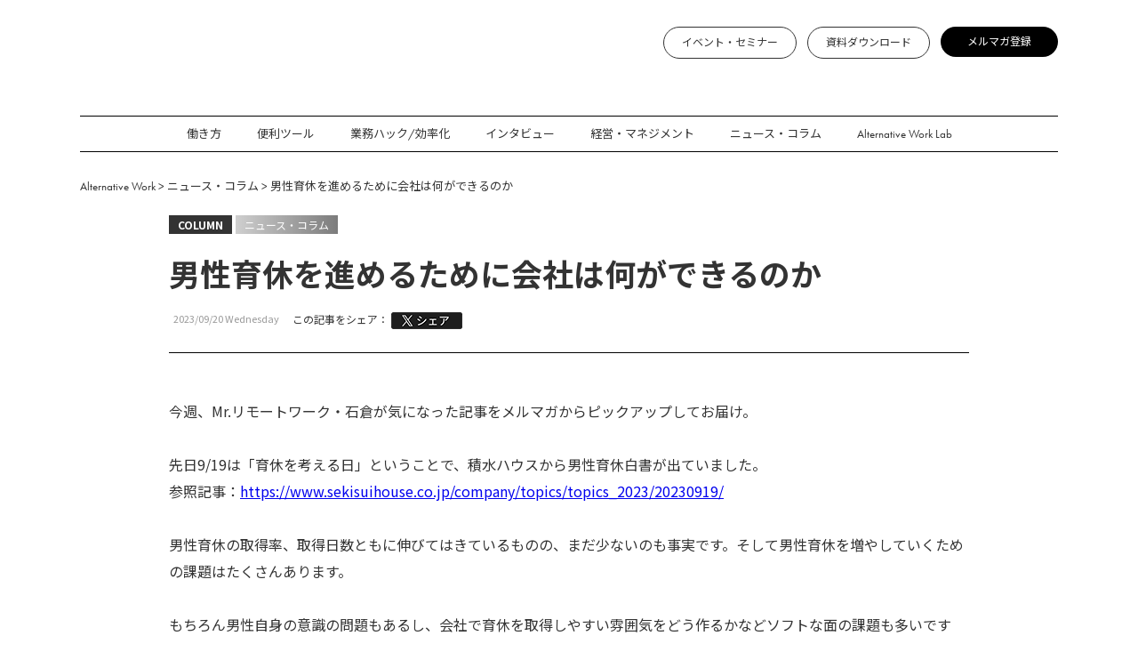

--- FILE ---
content_type: text/html; charset=UTF-8
request_url: https://www.alternativework.jp/column/childcare-_leave_formen/
body_size: 14520
content:
<!DOCTYPE html>
<html lang="ja">
<head>
	<meta charset="UTF-8">
	<meta name="viewport" content="width=device-width, initial-scale=1.0">
	<meta name="format-detection" content="telephone=no,address=no,email=no">
	<meta name="format-detection" content="telephone=no">
	<meta name="facebook-domain-verification" content="sev362ycgsrntyqff0yffajzm5p4tm" />
	<meta name="description" content="リモートワークを当たり前にする、キャスターによるメディアです。働き方やマネジメント、仕事術やツール活用など、あなたの仕事のヒントになる情報を発信しています。">
	<title>男性育休を進めるために会社は何ができるのか - Alternative Work</title>

		<!-- All in One SEO 4.8.1.1 - aioseo.com -->
	<meta name="description" content="今週、Mr.リモートワーク・石倉が気になった記事をメルマガからピックアップしてお届け。 先日9/19は「育休を" />
	<meta name="robots" content="max-image-preview:large" />
	<meta name="author" content="admin"/>
	<link rel="canonical" href="https://www.alternativework.jp/column/childcare-_leave_formen/" />
	<meta name="generator" content="All in One SEO (AIOSEO) 4.8.1.1" />
		<meta property="og:locale" content="ja_JP" />
		<meta property="og:site_name" content="Alternative Work - 仕事のヒント、見つかる" />
		<meta property="og:type" content="article" />
		<meta property="og:title" content="男性育休を進めるために会社は何ができるのか - Alternative Work" />
		<meta property="og:description" content="今週、Mr.リモートワーク・石倉が気になった記事をメルマガからピックアップしてお届け。 先日9/19は「育休を" />
		<meta property="og:url" content="https://www.alternativework.jp/column/childcare-_leave_formen/" />
		<meta property="og:image" content="https://www.alternativework.jp/wp-content/uploads/2023/09/childcare-_leave_formen.png" />
		<meta property="og:image:secure_url" content="https://www.alternativework.jp/wp-content/uploads/2023/09/childcare-_leave_formen.png" />
		<meta property="og:image:width" content="1200" />
		<meta property="og:image:height" content="630" />
		<meta property="article:published_time" content="2023-09-20T04:00:52+00:00" />
		<meta property="article:modified_time" content="2023-09-20T00:41:22+00:00" />
		<meta name="twitter:card" content="summary_large_image" />
		<meta name="twitter:title" content="男性育休を進めるために会社は何ができるのか - Alternative Work" />
		<meta name="twitter:description" content="今週、Mr.リモートワーク・石倉が気になった記事をメルマガからピックアップしてお届け。 先日9/19は「育休を" />
		<meta name="twitter:image" content="https://www.alternativework.jp/wp-content/uploads/2023/09/childcare-_leave_formen.png" />
		<script type="application/ld+json" class="aioseo-schema">
			{"@context":"https:\/\/schema.org","@graph":[{"@type":"BlogPosting","@id":"https:\/\/www.alternativework.jp\/column\/childcare-_leave_formen\/#blogposting","name":"\u7537\u6027\u80b2\u4f11\u3092\u9032\u3081\u308b\u305f\u3081\u306b\u4f1a\u793e\u306f\u4f55\u304c\u3067\u304d\u308b\u306e\u304b - Alternative Work","headline":"\u7537\u6027\u80b2\u4f11\u3092\u9032\u3081\u308b\u305f\u3081\u306b\u4f1a\u793e\u306f\u4f55\u304c\u3067\u304d\u308b\u306e\u304b","author":{"@id":"https:\/\/www.alternativework.jp\/author\/admin\/#author"},"publisher":{"@id":"https:\/\/www.alternativework.jp\/#organization"},"image":{"@type":"ImageObject","url":"https:\/\/www.alternativework.jp\/wp-content\/uploads\/2023\/09\/childcare-_leave_formen.png","width":1200,"height":630,"caption":"\u7537\u6027\u80b2\u4f11\u3092\u9032\u3081\u308b\u305f\u3081\u306b\u4f1a\u793e\u306f\u4f55\u304c\u3067\u304d\u308b\u306e\u304b"},"datePublished":"2023-09-20T13:00:52+09:00","dateModified":"2023-09-20T09:41:22+09:00","inLanguage":"ja","mainEntityOfPage":{"@id":"https:\/\/www.alternativework.jp\/column\/childcare-_leave_formen\/#webpage"},"isPartOf":{"@id":"https:\/\/www.alternativework.jp\/column\/childcare-_leave_formen\/#webpage"},"articleSection":"\u30cb\u30e5\u30fc\u30b9\u30fb\u30b3\u30e9\u30e0, \u30cb\u30e5\u30fc\u30b9\u89e3\u8aac, \u7d44\u7e54\u6539\u9769, \u80b2\u4f11"},{"@type":"BreadcrumbList","@id":"https:\/\/www.alternativework.jp\/column\/childcare-_leave_formen\/#breadcrumblist","itemListElement":[{"@type":"ListItem","@id":"https:\/\/www.alternativework.jp\/#listItem","position":1,"name":"\u5bb6","item":"https:\/\/www.alternativework.jp\/","nextItem":{"@type":"ListItem","@id":"https:\/\/www.alternativework.jp\/category\/column\/#listItem","name":"\u30cb\u30e5\u30fc\u30b9\u30fb\u30b3\u30e9\u30e0"}},{"@type":"ListItem","@id":"https:\/\/www.alternativework.jp\/category\/column\/#listItem","position":2,"name":"\u30cb\u30e5\u30fc\u30b9\u30fb\u30b3\u30e9\u30e0","item":"https:\/\/www.alternativework.jp\/category\/column\/","nextItem":{"@type":"ListItem","@id":"https:\/\/www.alternativework.jp\/column\/childcare-_leave_formen\/#listItem","name":"\u7537\u6027\u80b2\u4f11\u3092\u9032\u3081\u308b\u305f\u3081\u306b\u4f1a\u793e\u306f\u4f55\u304c\u3067\u304d\u308b\u306e\u304b"},"previousItem":{"@type":"ListItem","@id":"https:\/\/www.alternativework.jp\/#listItem","name":"\u5bb6"}},{"@type":"ListItem","@id":"https:\/\/www.alternativework.jp\/column\/childcare-_leave_formen\/#listItem","position":3,"name":"\u7537\u6027\u80b2\u4f11\u3092\u9032\u3081\u308b\u305f\u3081\u306b\u4f1a\u793e\u306f\u4f55\u304c\u3067\u304d\u308b\u306e\u304b","previousItem":{"@type":"ListItem","@id":"https:\/\/www.alternativework.jp\/category\/column\/#listItem","name":"\u30cb\u30e5\u30fc\u30b9\u30fb\u30b3\u30e9\u30e0"}}]},{"@type":"Organization","@id":"https:\/\/www.alternativework.jp\/#organization","name":"Alternative Work","description":"\u4ed5\u4e8b\u306e\u30d2\u30f3\u30c8\u3001\u898b\u3064\u304b\u308b","url":"https:\/\/www.alternativework.jp\/"},{"@type":"Person","@id":"https:\/\/www.alternativework.jp\/author\/admin\/#author","url":"https:\/\/www.alternativework.jp\/author\/admin\/","name":"admin","image":{"@type":"ImageObject","@id":"https:\/\/www.alternativework.jp\/column\/childcare-_leave_formen\/#authorImage","url":"https:\/\/secure.gravatar.com\/avatar\/72467506ad9c5757338d20770cacb4557677334f43883800b43f8f687df3dcef?s=96&d=mm&r=g","width":96,"height":96,"caption":"admin"}},{"@type":"WebPage","@id":"https:\/\/www.alternativework.jp\/column\/childcare-_leave_formen\/#webpage","url":"https:\/\/www.alternativework.jp\/column\/childcare-_leave_formen\/","name":"\u7537\u6027\u80b2\u4f11\u3092\u9032\u3081\u308b\u305f\u3081\u306b\u4f1a\u793e\u306f\u4f55\u304c\u3067\u304d\u308b\u306e\u304b - Alternative Work","description":"\u4eca\u9031\u3001Mr.\u30ea\u30e2\u30fc\u30c8\u30ef\u30fc\u30af\u30fb\u77f3\u5009\u304c\u6c17\u306b\u306a\u3063\u305f\u8a18\u4e8b\u3092\u30e1\u30eb\u30de\u30ac\u304b\u3089\u30d4\u30c3\u30af\u30a2\u30c3\u30d7\u3057\u3066\u304a\u5c4a\u3051\u3002 \u5148\u65e59\/19\u306f\u300c\u80b2\u4f11\u3092","inLanguage":"ja","isPartOf":{"@id":"https:\/\/www.alternativework.jp\/#website"},"breadcrumb":{"@id":"https:\/\/www.alternativework.jp\/column\/childcare-_leave_formen\/#breadcrumblist"},"author":{"@id":"https:\/\/www.alternativework.jp\/author\/admin\/#author"},"creator":{"@id":"https:\/\/www.alternativework.jp\/author\/admin\/#author"},"image":{"@type":"ImageObject","url":"https:\/\/www.alternativework.jp\/wp-content\/uploads\/2023\/09\/childcare-_leave_formen.png","@id":"https:\/\/www.alternativework.jp\/column\/childcare-_leave_formen\/#mainImage","width":1200,"height":630,"caption":"\u7537\u6027\u80b2\u4f11\u3092\u9032\u3081\u308b\u305f\u3081\u306b\u4f1a\u793e\u306f\u4f55\u304c\u3067\u304d\u308b\u306e\u304b"},"primaryImageOfPage":{"@id":"https:\/\/www.alternativework.jp\/column\/childcare-_leave_formen\/#mainImage"},"datePublished":"2023-09-20T13:00:52+09:00","dateModified":"2023-09-20T09:41:22+09:00"},{"@type":"WebSite","@id":"https:\/\/www.alternativework.jp\/#website","url":"https:\/\/www.alternativework.jp\/","name":"Alternative Work","description":"\u4ed5\u4e8b\u306e\u30d2\u30f3\u30c8\u3001\u898b\u3064\u304b\u308b","inLanguage":"ja","publisher":{"@id":"https:\/\/www.alternativework.jp\/#organization"}}]}
		</script>
		<!-- All in One SEO -->

<link rel="alternate" type="application/rss+xml" title="Alternative Work &raquo; フィード" href="https://www.alternativework.jp/feed/" />
<link rel="alternate" type="application/rss+xml" title="Alternative Work &raquo; コメントフィード" href="https://www.alternativework.jp/comments/feed/" />
<link rel="alternate" title="oEmbed (JSON)" type="application/json+oembed" href="https://www.alternativework.jp/wp-json/oembed/1.0/embed?url=https%3A%2F%2Fwww.alternativework.jp%2Fcolumn%2Fchildcare-_leave_formen%2F" />
<link rel="alternate" title="oEmbed (XML)" type="text/xml+oembed" href="https://www.alternativework.jp/wp-json/oembed/1.0/embed?url=https%3A%2F%2Fwww.alternativework.jp%2Fcolumn%2Fchildcare-_leave_formen%2F&#038;format=xml" />
<style id='wp-img-auto-sizes-contain-inline-css' type='text/css'>
img:is([sizes=auto i],[sizes^="auto," i]){contain-intrinsic-size:3000px 1500px}
/*# sourceURL=wp-img-auto-sizes-contain-inline-css */
</style>
<style id='wp-emoji-styles-inline-css' type='text/css'>

	img.wp-smiley, img.emoji {
		display: inline !important;
		border: none !important;
		box-shadow: none !important;
		height: 1em !important;
		width: 1em !important;
		margin: 0 0.07em !important;
		vertical-align: -0.1em !important;
		background: none !important;
		padding: 0 !important;
	}
/*# sourceURL=wp-emoji-styles-inline-css */
</style>
<style id='classic-theme-styles-inline-css' type='text/css'>
/*! This file is auto-generated */
.wp-block-button__link{color:#fff;background-color:#32373c;border-radius:9999px;box-shadow:none;text-decoration:none;padding:calc(.667em + 2px) calc(1.333em + 2px);font-size:1.125em}.wp-block-file__button{background:#32373c;color:#fff;text-decoration:none}
/*# sourceURL=/wp-includes/css/classic-themes.min.css */
</style>
<link rel='stylesheet' id='searchandfilter-css' href='https://www.alternativework.jp/wp-content/plugins/search-filter/style.css?ver=1' type='text/css' media='all' />
<link rel='stylesheet' id='ez-toc-css' href='https://www.alternativework.jp/wp-content/plugins/easy-table-of-contents/assets/css/screen.min.css?ver=2.0.73' type='text/css' media='all' />
<style id='ez-toc-inline-css' type='text/css'>
div#ez-toc-container .ez-toc-title {font-size: 120%;}div#ez-toc-container .ez-toc-title {font-weight: 500;}div#ez-toc-container ul li {font-size: 95%;}div#ez-toc-container ul li {font-weight: 500;}div#ez-toc-container nav ul ul li {font-size: 90%;}div#ez-toc-container {width: 100%;}
.ez-toc-container-direction {direction: ltr;}.ez-toc-counter ul {direction: ltr;counter-reset: item ;}.ez-toc-counter nav ul li a::before {content: counter(item, circle) '  ';margin-right: .2em; counter-increment: item;flex-grow: 0;flex-shrink: 0;float: left; }.ez-toc-widget-direction {direction: ltr;}.ez-toc-widget-container ul {direction: ltr;counter-reset: item ;}.ez-toc-widget-container nav ul li a::before {content: counter(item, circle) '  ';margin-right: .2em; counter-increment: item;flex-grow: 0;flex-shrink: 0;float: left; }
/*# sourceURL=ez-toc-inline-css */
</style>
<style id='akismet-widget-style-inline-css' type='text/css'>

			.a-stats {
				--akismet-color-mid-green: #357b49;
				--akismet-color-white: #fff;
				--akismet-color-light-grey: #f6f7f7;

				max-width: 350px;
				width: auto;
			}

			.a-stats * {
				all: unset;
				box-sizing: border-box;
			}

			.a-stats strong {
				font-weight: 600;
			}

			.a-stats a.a-stats__link,
			.a-stats a.a-stats__link:visited,
			.a-stats a.a-stats__link:active {
				background: var(--akismet-color-mid-green);
				border: none;
				box-shadow: none;
				border-radius: 8px;
				color: var(--akismet-color-white);
				cursor: pointer;
				display: block;
				font-family: -apple-system, BlinkMacSystemFont, 'Segoe UI', 'Roboto', 'Oxygen-Sans', 'Ubuntu', 'Cantarell', 'Helvetica Neue', sans-serif;
				font-weight: 500;
				padding: 12px;
				text-align: center;
				text-decoration: none;
				transition: all 0.2s ease;
			}

			/* Extra specificity to deal with TwentyTwentyOne focus style */
			.widget .a-stats a.a-stats__link:focus {
				background: var(--akismet-color-mid-green);
				color: var(--akismet-color-white);
				text-decoration: none;
			}

			.a-stats a.a-stats__link:hover {
				filter: brightness(110%);
				box-shadow: 0 4px 12px rgba(0, 0, 0, 0.06), 0 0 2px rgba(0, 0, 0, 0.16);
			}

			.a-stats .count {
				color: var(--akismet-color-white);
				display: block;
				font-size: 1.5em;
				line-height: 1.4;
				padding: 0 13px;
				white-space: nowrap;
			}
		
/*# sourceURL=akismet-widget-style-inline-css */
</style>
<script type="text/javascript" src="https://www.alternativework.jp/wp-includes/js/jquery/jquery.min.js?ver=3.7.1" id="jquery-core-js"></script>
<script type="text/javascript" src="https://www.alternativework.jp/wp-includes/js/jquery/jquery-migrate.min.js?ver=3.4.1" id="jquery-migrate-js"></script>
<link rel="https://api.w.org/" href="https://www.alternativework.jp/wp-json/" /><link rel="alternate" title="JSON" type="application/json" href="https://www.alternativework.jp/wp-json/wp/v2/posts/3759" /><link rel="EditURI" type="application/rsd+xml" title="RSD" href="https://www.alternativework.jp/xmlrpc.php?rsd" />
<meta name="generator" content="WordPress 6.9" />
<link rel='shortlink' href='https://www.alternativework.jp/?p=3759' />

<!-- This site is using AdRotate v5.13.7 to display their advertisements - https://ajdg.solutions/ -->
<!-- AdRotate CSS -->
<style type="text/css" media="screen">
	.g { margin:0px; padding:0px; overflow:hidden; line-height:1; zoom:1; }
	.g img { height:auto; }
	.g-col { position:relative; float:left; }
	.g-col:first-child { margin-left: 0; }
	.g-col:last-child { margin-right: 0; }
	@media only screen and (max-width: 480px) {
		.g-col, .g-dyn, .g-single { width:100%; margin-left:0; margin-right:0; }
	}
</style>
<!-- /AdRotate CSS -->

<link rel="llms-sitemap" href="https://www.alternativework.jp/llms.txt" />
		<style type="text/css" id="wp-custom-css">
			.single_contents .writer.supervisor {
  margin-bottom: 30px;
  border: 1px solid #ddd;
  padding-left: 10px;
  padding-right: 10px;
}

.single_contents .dl_btn {
  background-color: #000000;
  font-size: 15px;
	 border-radius: 25px;
  padding: 15px 35px;
  color: #FFFFFF;
  text-decoration: none;
}
.dl_btn_area {
	text-align:center;
	margin-top: 30px;
	margin-bottom: 30px;
}

.display-none-for-pc {
	display: block;
}
.display-none-for-sp {
	display: block;
}
@media screen and (max-width: 768px) {
	.display-none-for-pc {
		display: none;
	}
}
@media screen and (min-width: 769px) {
	.display-none-for-sp {
		display: none;
	}
}		</style>
			<meta property="og:site_name" content="Alternative Work">
	<meta property="og:url" content="https://www.alternativework.jp">
	<meta property="og:image" content="../assets/img/ogp.png">
	<meta property="og:type" content="website">
	<!-- TODO: og:image にはhttps://からはじまるURLで指定 -->
	<!-- <meta property="og:image" content="/img/ogp-casterbiz.jpg"/> -->
	<meta property="og:description" content="リモートワークを当たり前にする、キャスターによるメディアです。働き方やマネジメント、仕事術やツール活用など、あなたの仕事のヒントになる情報を発信しています。">
	<link rel="stylesheet" href="https://www.alternativework.jp/wp-content/themes/alternative_work/assets/css/app.css?1737531453">
	<link rel="stylesheet" href="https://www.alternativework.jp/wp-content/themes/alternative_work/assets/css/type.css?1737529536">
	<link rel="shortcut icon" type="image/x-icon" href="https://www.alternativework.jp/wp-content/themes/alternative_work/assets/img/favicon.ico">
	<link rel="stylesheet" href="https://use.typekit.net/yvk6lcf.css">
	<link rel="preconnect" href="https://fonts.googleapis.com">
<link rel="preconnect" href="https://fonts.gstatic.com" crossorigin>
<link href="https://fonts.googleapis.com/css2?family=Noto+Sans+JP:wght@100;300;400;500;700;900&display=swap" rel="stylesheet">
	<!-- Meta Pixel Code -->
<script>
  !function(f,b,e,v,n,t,s)
  {if(f.fbq)return;n=f.fbq=function(){n.callMethod?
  n.callMethod.apply(n,arguments):n.queue.push(arguments)};
  if(!f._fbq)f._fbq=n;n.push=n;n.loaded=!0;n.version='2.0';
  n.queue=[];t=b.createElement(e);t.async=!0;
  t.src=v;s=b.getElementsByTagName(e)[0];
  s.parentNode.insertBefore(t,s)}(window, document,'script',
  'https://connect.facebook.net/en_US/fbevents.js');
  fbq('init', '840629707277605');
  fbq('track', 'PageView');
</script>
<noscript><img height="1" width="1" style="display:none"
  src="https://www.facebook.com/tr?id=840629707277605&ev=PageView&noscript=1"
/></noscript>
<!-- End Meta Pixel Code -->

	<script>
		(function(d) {
			var config = {
					kitId: 'lmv6lbm',
					scriptTimeout: 3000,
					async: true
				},
				h = d.documentElement,
				t = setTimeout(function() {
					h.className = h.className.replace(/\bwf-loading\b/g, "") + " wf-inactive";
				}, config.scriptTimeout),
				tk = d.createElement("script"),
				f = false,
				s = d.getElementsByTagName("script")[0],
				a;
			h.className += " wf-loading";
			tk.src = 'https://use.typekit.net/' + config.kitId + '.js';
			tk.async = true;

			tk.onload = tk.onreadystatechange = function() {
				a = this.readyState;
				if (f || a && a != "complete" && a != "loaded") return;
				f = true;
				clearTimeout(t);

				try {
					Typekit.load(config);
				} catch (e) {}
			};

			s.parentNode.insertBefore(tk, s);
		})(document);
	</script>
		<!-- Google Tag Manager -->
<script>(function(w,d,s,l,i){w[l]=w[l]||[];w[l].push({'gtm.start':
new Date().getTime(),event:'gtm.js'});var f=d.getElementsByTagName(s)[0],
j=d.createElement(s),dl=l!='dataLayer'?'&l='+l:'';j.async=true;j.src=
'https://www.googletagmanager.com/gtm.js?id='+i+dl;f.parentNode.insertBefore(j,f);
})(window,document,'script','dataLayer','GTM-T2TL5PV');</script>
<!-- End Google Tag Manager -->
<style id='global-styles-inline-css' type='text/css'>
:root{--wp--preset--aspect-ratio--square: 1;--wp--preset--aspect-ratio--4-3: 4/3;--wp--preset--aspect-ratio--3-4: 3/4;--wp--preset--aspect-ratio--3-2: 3/2;--wp--preset--aspect-ratio--2-3: 2/3;--wp--preset--aspect-ratio--16-9: 16/9;--wp--preset--aspect-ratio--9-16: 9/16;--wp--preset--color--black: #000000;--wp--preset--color--cyan-bluish-gray: #abb8c3;--wp--preset--color--white: #ffffff;--wp--preset--color--pale-pink: #f78da7;--wp--preset--color--vivid-red: #cf2e2e;--wp--preset--color--luminous-vivid-orange: #ff6900;--wp--preset--color--luminous-vivid-amber: #fcb900;--wp--preset--color--light-green-cyan: #7bdcb5;--wp--preset--color--vivid-green-cyan: #00d084;--wp--preset--color--pale-cyan-blue: #8ed1fc;--wp--preset--color--vivid-cyan-blue: #0693e3;--wp--preset--color--vivid-purple: #9b51e0;--wp--preset--gradient--vivid-cyan-blue-to-vivid-purple: linear-gradient(135deg,rgb(6,147,227) 0%,rgb(155,81,224) 100%);--wp--preset--gradient--light-green-cyan-to-vivid-green-cyan: linear-gradient(135deg,rgb(122,220,180) 0%,rgb(0,208,130) 100%);--wp--preset--gradient--luminous-vivid-amber-to-luminous-vivid-orange: linear-gradient(135deg,rgb(252,185,0) 0%,rgb(255,105,0) 100%);--wp--preset--gradient--luminous-vivid-orange-to-vivid-red: linear-gradient(135deg,rgb(255,105,0) 0%,rgb(207,46,46) 100%);--wp--preset--gradient--very-light-gray-to-cyan-bluish-gray: linear-gradient(135deg,rgb(238,238,238) 0%,rgb(169,184,195) 100%);--wp--preset--gradient--cool-to-warm-spectrum: linear-gradient(135deg,rgb(74,234,220) 0%,rgb(151,120,209) 20%,rgb(207,42,186) 40%,rgb(238,44,130) 60%,rgb(251,105,98) 80%,rgb(254,248,76) 100%);--wp--preset--gradient--blush-light-purple: linear-gradient(135deg,rgb(255,206,236) 0%,rgb(152,150,240) 100%);--wp--preset--gradient--blush-bordeaux: linear-gradient(135deg,rgb(254,205,165) 0%,rgb(254,45,45) 50%,rgb(107,0,62) 100%);--wp--preset--gradient--luminous-dusk: linear-gradient(135deg,rgb(255,203,112) 0%,rgb(199,81,192) 50%,rgb(65,88,208) 100%);--wp--preset--gradient--pale-ocean: linear-gradient(135deg,rgb(255,245,203) 0%,rgb(182,227,212) 50%,rgb(51,167,181) 100%);--wp--preset--gradient--electric-grass: linear-gradient(135deg,rgb(202,248,128) 0%,rgb(113,206,126) 100%);--wp--preset--gradient--midnight: linear-gradient(135deg,rgb(2,3,129) 0%,rgb(40,116,252) 100%);--wp--preset--font-size--small: 13px;--wp--preset--font-size--medium: 20px;--wp--preset--font-size--large: 36px;--wp--preset--font-size--x-large: 42px;--wp--preset--spacing--20: 0.44rem;--wp--preset--spacing--30: 0.67rem;--wp--preset--spacing--40: 1rem;--wp--preset--spacing--50: 1.5rem;--wp--preset--spacing--60: 2.25rem;--wp--preset--spacing--70: 3.38rem;--wp--preset--spacing--80: 5.06rem;--wp--preset--shadow--natural: 6px 6px 9px rgba(0, 0, 0, 0.2);--wp--preset--shadow--deep: 12px 12px 50px rgba(0, 0, 0, 0.4);--wp--preset--shadow--sharp: 6px 6px 0px rgba(0, 0, 0, 0.2);--wp--preset--shadow--outlined: 6px 6px 0px -3px rgb(255, 255, 255), 6px 6px rgb(0, 0, 0);--wp--preset--shadow--crisp: 6px 6px 0px rgb(0, 0, 0);}:where(.is-layout-flex){gap: 0.5em;}:where(.is-layout-grid){gap: 0.5em;}body .is-layout-flex{display: flex;}.is-layout-flex{flex-wrap: wrap;align-items: center;}.is-layout-flex > :is(*, div){margin: 0;}body .is-layout-grid{display: grid;}.is-layout-grid > :is(*, div){margin: 0;}:where(.wp-block-columns.is-layout-flex){gap: 2em;}:where(.wp-block-columns.is-layout-grid){gap: 2em;}:where(.wp-block-post-template.is-layout-flex){gap: 1.25em;}:where(.wp-block-post-template.is-layout-grid){gap: 1.25em;}.has-black-color{color: var(--wp--preset--color--black) !important;}.has-cyan-bluish-gray-color{color: var(--wp--preset--color--cyan-bluish-gray) !important;}.has-white-color{color: var(--wp--preset--color--white) !important;}.has-pale-pink-color{color: var(--wp--preset--color--pale-pink) !important;}.has-vivid-red-color{color: var(--wp--preset--color--vivid-red) !important;}.has-luminous-vivid-orange-color{color: var(--wp--preset--color--luminous-vivid-orange) !important;}.has-luminous-vivid-amber-color{color: var(--wp--preset--color--luminous-vivid-amber) !important;}.has-light-green-cyan-color{color: var(--wp--preset--color--light-green-cyan) !important;}.has-vivid-green-cyan-color{color: var(--wp--preset--color--vivid-green-cyan) !important;}.has-pale-cyan-blue-color{color: var(--wp--preset--color--pale-cyan-blue) !important;}.has-vivid-cyan-blue-color{color: var(--wp--preset--color--vivid-cyan-blue) !important;}.has-vivid-purple-color{color: var(--wp--preset--color--vivid-purple) !important;}.has-black-background-color{background-color: var(--wp--preset--color--black) !important;}.has-cyan-bluish-gray-background-color{background-color: var(--wp--preset--color--cyan-bluish-gray) !important;}.has-white-background-color{background-color: var(--wp--preset--color--white) !important;}.has-pale-pink-background-color{background-color: var(--wp--preset--color--pale-pink) !important;}.has-vivid-red-background-color{background-color: var(--wp--preset--color--vivid-red) !important;}.has-luminous-vivid-orange-background-color{background-color: var(--wp--preset--color--luminous-vivid-orange) !important;}.has-luminous-vivid-amber-background-color{background-color: var(--wp--preset--color--luminous-vivid-amber) !important;}.has-light-green-cyan-background-color{background-color: var(--wp--preset--color--light-green-cyan) !important;}.has-vivid-green-cyan-background-color{background-color: var(--wp--preset--color--vivid-green-cyan) !important;}.has-pale-cyan-blue-background-color{background-color: var(--wp--preset--color--pale-cyan-blue) !important;}.has-vivid-cyan-blue-background-color{background-color: var(--wp--preset--color--vivid-cyan-blue) !important;}.has-vivid-purple-background-color{background-color: var(--wp--preset--color--vivid-purple) !important;}.has-black-border-color{border-color: var(--wp--preset--color--black) !important;}.has-cyan-bluish-gray-border-color{border-color: var(--wp--preset--color--cyan-bluish-gray) !important;}.has-white-border-color{border-color: var(--wp--preset--color--white) !important;}.has-pale-pink-border-color{border-color: var(--wp--preset--color--pale-pink) !important;}.has-vivid-red-border-color{border-color: var(--wp--preset--color--vivid-red) !important;}.has-luminous-vivid-orange-border-color{border-color: var(--wp--preset--color--luminous-vivid-orange) !important;}.has-luminous-vivid-amber-border-color{border-color: var(--wp--preset--color--luminous-vivid-amber) !important;}.has-light-green-cyan-border-color{border-color: var(--wp--preset--color--light-green-cyan) !important;}.has-vivid-green-cyan-border-color{border-color: var(--wp--preset--color--vivid-green-cyan) !important;}.has-pale-cyan-blue-border-color{border-color: var(--wp--preset--color--pale-cyan-blue) !important;}.has-vivid-cyan-blue-border-color{border-color: var(--wp--preset--color--vivid-cyan-blue) !important;}.has-vivid-purple-border-color{border-color: var(--wp--preset--color--vivid-purple) !important;}.has-vivid-cyan-blue-to-vivid-purple-gradient-background{background: var(--wp--preset--gradient--vivid-cyan-blue-to-vivid-purple) !important;}.has-light-green-cyan-to-vivid-green-cyan-gradient-background{background: var(--wp--preset--gradient--light-green-cyan-to-vivid-green-cyan) !important;}.has-luminous-vivid-amber-to-luminous-vivid-orange-gradient-background{background: var(--wp--preset--gradient--luminous-vivid-amber-to-luminous-vivid-orange) !important;}.has-luminous-vivid-orange-to-vivid-red-gradient-background{background: var(--wp--preset--gradient--luminous-vivid-orange-to-vivid-red) !important;}.has-very-light-gray-to-cyan-bluish-gray-gradient-background{background: var(--wp--preset--gradient--very-light-gray-to-cyan-bluish-gray) !important;}.has-cool-to-warm-spectrum-gradient-background{background: var(--wp--preset--gradient--cool-to-warm-spectrum) !important;}.has-blush-light-purple-gradient-background{background: var(--wp--preset--gradient--blush-light-purple) !important;}.has-blush-bordeaux-gradient-background{background: var(--wp--preset--gradient--blush-bordeaux) !important;}.has-luminous-dusk-gradient-background{background: var(--wp--preset--gradient--luminous-dusk) !important;}.has-pale-ocean-gradient-background{background: var(--wp--preset--gradient--pale-ocean) !important;}.has-electric-grass-gradient-background{background: var(--wp--preset--gradient--electric-grass) !important;}.has-midnight-gradient-background{background: var(--wp--preset--gradient--midnight) !important;}.has-small-font-size{font-size: var(--wp--preset--font-size--small) !important;}.has-medium-font-size{font-size: var(--wp--preset--font-size--medium) !important;}.has-large-font-size{font-size: var(--wp--preset--font-size--large) !important;}.has-x-large-font-size{font-size: var(--wp--preset--font-size--x-large) !important;}
/*# sourceURL=global-styles-inline-css */
</style>
<link rel='stylesheet' id='wp-block-library-css' href='https://www.alternativework.jp/wp-includes/css/dist/block-library/common.min.css?ver=6.9' type='text/css' media='all' />
<style id='wp-block-library-inline-css' type='text/css'>
/*wp_block_styles_on_demand_placeholder:696fe2b15e462*/
/*# sourceURL=wp-block-library-inline-css */
</style>
</head>
<body>
		<!-- Load Facebook SDK for JavaScript -->
  <div id="fb-root"></div>
	<script>(function(d, s, id) {
	  var js, fjs = d.getElementsByTagName(s)[0];
	  if (d.getElementById(id)) return;
	  js = d.createElement(s); js.id = id;
	  js.src = 'https://connect.facebook.net/ja_JP/sdk.js#xfbml=1&version=v3.0';
	  fjs.parentNode.insertBefore(js, fjs);
	}(document, 'script', 'facebook-jssdk'));</script>
				<!-- Google Tag Manager (noscript) -->
<noscript><iframe src="https://www.googletagmanager.com/ns.html?id=GTM-T2TL5PV"
height="0" width="0" style="display:none;visibility:hidden"></iframe></noscript>
<!-- End Google Tag Manager (noscript) -->
	<header class="siteHeader" id="header">
		<div class="siteHeader-name">
			<a href="https://www.alternativework.jp/">
				<img src="https://www.alternativework.jp/wp-content/themes/alternative_work/assets/img/logo.svg" alt="仕事のヒント見つかる　Alternative Work" class="siteHeader-logo" id="headerLogo">
				<img src="https://www.alternativework.jp/wp-content/themes/alternative_work/assets/img/logo.svg" alt="仕事のヒント見つかる　Alternative Work" class="siteHeader-logo" id="headerLogoSwap" role="presentation">
			</a>
		</div>
		<nav class="siteHeader-nav" id="nav">
			<button class="siteHeader-navButton" aria-label="サイトナビゲーション" id="navButton">
				<span></span>
				<span></span>
				<span></span>
			</button>
			<div class="siteHeader-navList siteNav">
				<ul class="siteNav-list">
					<li><a href="https://www.alternativework.jp/work/">働き方</a></li>
					<li><a href="https://www.alternativework.jp/tool/">便利ツール</a></li>
					<li><a href="https://www.alternativework.jp/makingefficient/">業務ハック/効率化</a></li>
					<li><a href="https://www.alternativework.jp/interview/">インタビュー</a></li>
					<li><a href="https://www.alternativework.jp/management/">経営・マネジメント</a></li>
					<li><a href="https://www.alternativework.jp/column/">ニュース・コラム</a></li>
				<li><a href="https://www.alternativework.jp/lab/">Alternative Work Lab</a></li>
				<li>
					<div class="btn"><a href="https://www.alternativework.jp/event/">イベント・セミナー</a></div>
				</li>
				<li>
					<div class="btn"><a href="https://www.alternativework.jp/download/">資料ダウンロード</a></div>
				</li>
				<li>
					<div class="btn"><a href="https://www.alternativework.jp/magazine/">メルマガ登録</a></div>
				</li>
			</ul>
			</div>
		</nav>
		<button class="button-white button-white1 pcOnly"><a
				href="https://www.alternativework.jp/event/">イベント・セミナー</a></button>
		<button class="button-white button-white2 pcOnly"><a
				href="https://www.alternativework.jp/download/">資料ダウンロード</a></button>
		<button class="button-black pcOnly"><a href="https://www.alternativework.jp/magazine/">メルマガ登録</a></button>

		<nav class="siteHeader-glnav pcOnly">
			<ul class="siteNav-line">
				<li><a href="https://www.alternativework.jp/work/">働き方</a></li>
				<li><a href="https://www.alternativework.jp/tool/">便利ツール</a></li>
				<li><a href="https://www.alternativework.jp/makingefficient/">業務ハック/効率化</a></li>
				<li><a href="https://www.alternativework.jp/interview/">インタビュー</a></li>
				<li><a href="https://www.alternativework.jp/management/">経営・マネジメント</a></li>
				<li><a href="https://www.alternativework.jp/column/">ニュース・コラム</a></li>
			<li><a href="https://www.alternativework.jp/lab/">Alternative Work Lab</a></li>
			</ul>
		</nav>
	</header>
<main id="content">
<div class="wrapper">
<div class="breadcrumb-area">
<!-- Breadcrumb NavXT 7.4.1 -->
<span property="itemListElement" typeof="ListItem"><a property="item" typeof="WebPage" title="Alternative Workへ移動する" href="https://www.alternativework.jp" class="home" ><span property="name">Alternative Work</span></a><meta property="position" content="1"></span> &gt; <span property="itemListElement" typeof="ListItem"><a property="item" typeof="WebPage" title="Go to the ニュース・コラム カテゴリー archives." href="https://www.alternativework.jp/category/column/" class="taxonomy category" ><span property="name">ニュース・コラム</span></a><meta property="position" content="2"></span> &gt; <span property="itemListElement" typeof="ListItem"><span property="name" class="post post-post current-item">男性育休を進めるために会社は何ができるのか</span><meta property="url" content="https://www.alternativework.jp/column/childcare-_leave_formen/"><meta property="position" content="3"></span></div>
</div>
			<section class="single column">
			<div class="wrapper">
				<div class="single_contents">
				<div class="single_header">
					<div class="single_cap">
														<span class="cap01">column</span>
												<span class="cap02">ニュース・コラム</span>
					</div>
					<h1>男性育休を進めるために会社は何ができるのか</h1>
					<div class="sub_cap">
					<span class="day">2023/09/20 Wednesday</span><div class="sns_area_top">
  <span>この記事をシェア：</span>
  <!--ツイートボタン-->
  <span class="tweet">
<a href="//twitter.com/intent/tweet?url=https%3A%2F%2Fwww.alternativework.jp%2Fcolumn%2Fchildcare-_leave_formen%2F&text=%E7%94%B7%E6%80%A7%E8%82%B2%E4%BC%91%E3%82%92%E9%80%B2%E3%82%81%E3%82%8B%E3%81%9F%E3%82%81%E3%81%AB%E4%BC%9A%E7%A4%BE%E3%81%AF%E4%BD%95%E3%81%8C%E3%81%A7%E3%81%8D%E3%82%8B%E3%81%AE%E3%81%8B｜Alternative Work&tw_p=tweetbutton" onclick="javascript:window.open(this.href, '', 'menubar=no,toolbar=no,resizable=yes,scrollbars=yes,height=300,width=600');return false;" target="_blank" rel="nofollow noopener noreferrer">
<img src="https://www.alternativework.jp/wp-content/themes/alternative_work/assets/img/x-share.png" alt="xシェア">
</a>
</span>
</div>
				</div>
				</div>
                <p>今週、Mr.リモートワーク・石倉が気になった記事をメルマガからピックアップしてお届け。</p>
<p>先日9/19は「育休を考える日」ということで、積水ハウスから男性育休白書が出ていました。<br />
参照記事：<a href="https://www.sekisuihouse.co.jp/company/topics/topics_2023/20230919/">https://www.sekisuihouse.co.jp/company/topics/topics_2023/20230919/</a></p>
<p>男性育休の取得率、取得日数ともに伸びてはきているものの、まだ少ないのも事実です。そして男性育休を増やしていくための課題はたくさんあります。</p>
<p>もちろん男性自身の意識の問題もあるし、会社で育休を取得しやすい雰囲気をどう作るかなどソフトな面の課題も多いですが、金銭的な理由も少なからずあると思います。</p>
<p>やはりパートナーが2人とも長期で育休を取得するとなると、金銭的に厳しくなってしまい、男性は取得を躊躇してしまう要因になり得ます。ただ、日々多くのお客様と話す中で、育休取得が推進されている中で新たな課題も生まれていることも感じます。それは、人手の確保です。もう少し具体的にいうと男性が育休を取得している間にその人がやっていた仕事をどうするかといった問題です。</p>
<p>今までは女性が育休取得する際、その人がやっていた仕事を、社内で分担するか派遣やアウトソーシングなどを使って外部に委託することでカバーしてきた面があります。男性が育休取得する人が増えてくると、さらにその分、育休中に仕事をカバーする人を用意する必要が出てきます。ですが、今まで依頼していた派遣会社やアウトソーシングの会社自体が人の確保が難しくなっており、追加で人員を出してほしいという依頼に対して答えられないケースが増えてきているようです。</p>
<p>つまり育休を取得する人の仕事を誰がやるのか、という問題の解決が難しくなってしまっているということです。もちろん周囲の人が無理をするわけにもいかないので、別の手段を考える必要が出てきています。</p>
<p>今までは人がやっていた仕事をカバーするために、別の人を投入するという考え方がメインでしたが、その「人を投入する」のが難しくなってきています。とすると、人を投入せずに仕事をカバーする、もしくは今までチームのメンバーとして考えていなかった人材を取り入れるようにしないといけません。</p>
<p>具体的には、AIやテクノロジーの導入によってなるべく人が減っても仕事が止まらないような仕組みを作ること、今まで活用できていないギガワーカーやフリーランスの活用など多様な働き方をする人をチームに組み込んでいくこと、などを考えていかないといけないということです。</p>
<p>育休をどのように取得してもらうかを考えるのはもちろん大事ですが、それとセットでどうやって誰かが休んでも仕事に影響が出ないような組織や仕組みにしていくか、根本的な問題から目を背けてはいられなくなっていると思います。</p>
<p>今回のニュース解説をはじめ、<a href="https://www.alternativework.jp/magazine/" rel="noopener" target="_blank">メルマガ登録</a>をすることで「仕事のヒント」につながるお役立ち情報をお届けします。</p>
<p>※この記事は、2023年9月時点の情報をもとに執筆しております。</p>
        				<div class="tag_area">
  <span>タグ：</span>
<ul><li><a href="https://www.alternativework.jp/tag/%e3%83%8b%e3%83%a5%e3%83%bc%e3%82%b9%e8%a7%a3%e8%aa%ac/" rel="tag">ニュース解説</a></li><li><a href="https://www.alternativework.jp/tag/%e7%b5%84%e7%b9%94%e6%94%b9%e9%9d%a9/" rel="tag">組織改革</a></li><li><a href="https://www.alternativework.jp/tag/%e8%82%b2%e4%bc%91/" rel="tag">育休</a></li></ul></div>
				<div class="sns_area">
  <span>この記事をシェア：</span>
  <!--ツイートボタン-->
  <span class="tweet">
<a href="//twitter.com/intent/tweet?url=https%3A%2F%2Fwww.alternativework.jp%2Fcolumn%2Fchildcare-_leave_formen%2F&text=%E7%94%B7%E6%80%A7%E8%82%B2%E4%BC%91%E3%82%92%E9%80%B2%E3%82%81%E3%82%8B%E3%81%9F%E3%82%81%E3%81%AB%E4%BC%9A%E7%A4%BE%E3%81%AF%E4%BD%95%E3%81%8C%E3%81%A7%E3%81%8D%E3%82%8B%E3%81%AE%E3%81%8B｜Alternative Work&tw_p=tweetbutton" onclick="javascript:window.open(this.href, '', 'menubar=no,toolbar=no,resizable=yes,scrollbars=yes,height=300,width=600');return false;" target="_blank" rel="nofollow noopener noreferrer">
<img src="https://www.alternativework.jp/wp-content/themes/alternative_work/assets/img/x-share.png" alt="xシェア">
</a>
</span>
</div>
				    <div class="writer">
        <div class="w_img"><img src="https://www.alternativework.jp/wp-content/themes/alternative_work/assets/img/ishikura.jpg" alt=""></div>
            <div class="cap_area">
                <h3 class="w_name">石倉 秀明<span>HIDEAKI ISHIKURA</span></h3>
                <p>働き方に関する調査・分析・研究を行うAlternative Work Lab所長。慶應義塾大学大学院政策メディア研究科修士課程在籍。『Live News α』（フジテレビ系列）、『ABEMAヒルズ』（ABEMA）コメンテーターや『ダイヤモンド・オンライン』での連載、書籍執筆などの活動も行う。著書に『会社には行かない』『コミュ力なんていらない』『THE FORMAT』等。</p>
            </div>
        </div>
    </div>

    				</div>
        	</div>
					<section class="pickup">
	<div class="wrapper">
		<h2 class="tl">イベント・セミナー</h2>
		<ul class="list_area">
			 		 					<li>
				<a href="https://www.alternativework.jp/event/cba-s_0001/">
				<div class="thumb">
					<img width="1200" height="630" src="https://www.alternativework.jp/wp-content/uploads/2025/11/20251211_seminar_kyosai.png" class="attachment-post-thumbnail size-post-thumbnail wp-post-image" alt="" decoding="async" loading="lazy" srcset="https://www.alternativework.jp/wp-content/uploads/2025/11/20251211_seminar_kyosai.png 1200w, https://www.alternativework.jp/wp-content/uploads/2025/11/20251211_seminar_kyosai-300x158.png 300w, https://www.alternativework.jp/wp-content/uploads/2025/11/20251211_seminar_kyosai-1024x538.png 1024w, https://www.alternativework.jp/wp-content/uploads/2025/11/20251211_seminar_kyosai-768x403.png 768w" sizes="auto, (max-width: 1200px) 100vw, 1200px" />					<div class="more">詳細・申し込み</div>
				</div>
			</a>
		</li>
							<li>
				<a href="https://www.alternativework.jp/management/mgr-seminar/">
				<div class="thumb">
					<img width="1600" height="940" src="https://www.alternativework.jp/wp-content/uploads/2025/10/seminar_b.png" class="attachment-post-thumbnail size-post-thumbnail wp-post-image" alt="" decoding="async" loading="lazy" srcset="https://www.alternativework.jp/wp-content/uploads/2025/10/seminar_b.png 1600w, https://www.alternativework.jp/wp-content/uploads/2025/10/seminar_b-300x176.png 300w, https://www.alternativework.jp/wp-content/uploads/2025/10/seminar_b-1024x602.png 1024w, https://www.alternativework.jp/wp-content/uploads/2025/10/seminar_b-768x451.png 768w, https://www.alternativework.jp/wp-content/uploads/2025/10/seminar_b-1536x902.png 1536w" sizes="auto, (max-width: 1600px) 100vw, 1600px" />					<div class="more">詳細・申し込み</div>
				</div>
			</a>
		</li>
							<li>
				<a href="https://www.alternativework.jp/event/cbr-s0001_recruit-branding/">
				<div class="thumb">
					<img width="1600" height="940" src="https://www.alternativework.jp/wp-content/uploads/2025/07/rpo-branding_seminar_mv.png" class="attachment-post-thumbnail size-post-thumbnail wp-post-image" alt="中小企業の採用ブランディング戦略" decoding="async" loading="lazy" srcset="https://www.alternativework.jp/wp-content/uploads/2025/07/rpo-branding_seminar_mv.png 1600w, https://www.alternativework.jp/wp-content/uploads/2025/07/rpo-branding_seminar_mv-300x176.png 300w, https://www.alternativework.jp/wp-content/uploads/2025/07/rpo-branding_seminar_mv-1024x602.png 1024w, https://www.alternativework.jp/wp-content/uploads/2025/07/rpo-branding_seminar_mv-768x451.png 768w, https://www.alternativework.jp/wp-content/uploads/2025/07/rpo-branding_seminar_mv-1536x902.png 1536w" sizes="auto, (max-width: 1600px) 100vw, 1600px" />					<div class="more">詳細・申し込み</div>
				</div>
			</a>
		</li>
					</ul>
	</div>
</section>
          <section class="pickup">
	<div class="wrapper">
		<h2 class="tl">おすすめ資料</h2>
		<ul class="list_area">
			 		 						<li>
					<a href="https://www.alternativework.jp/download/workflow_streamlining/">
					<div class="thumb">
						<img width="680" height="396" src="https://www.alternativework.jp/wp-content/uploads/2025/06/Workflow_streamlining.png" class="attachment-post-thumbnail size-post-thumbnail wp-post-image" alt="" decoding="async" loading="lazy" srcset="https://www.alternativework.jp/wp-content/uploads/2025/06/Workflow_streamlining.png 680w, https://www.alternativework.jp/wp-content/uploads/2025/06/Workflow_streamlining-300x175.png 300w" sizes="auto, (max-width: 680px) 100vw, 680px" />						<div class="more">資料請求</div>
					</div>
				</a>
			</li>
								<li>
					<a href="https://www.alternativework.jp/download/amount_due_template/">
					<div class="thumb">
						<img width="680" height="396" src="https://www.alternativework.jp/wp-content/uploads/2025/06/amount_due_template.png" class="attachment-post-thumbnail size-post-thumbnail wp-post-image" alt="" decoding="async" loading="lazy" srcset="https://www.alternativework.jp/wp-content/uploads/2025/06/amount_due_template.png 680w, https://www.alternativework.jp/wp-content/uploads/2025/06/amount_due_template-300x175.png 300w" sizes="auto, (max-width: 680px) 100vw, 680px" />						<div class="more">資料請求</div>
					</div>
				</a>
			</li>
								<li>
					<a href="https://www.alternativework.jp/download/cost_management_retail/">
					<div class="thumb">
						<img width="696" height="416" src="https://www.alternativework.jp/wp-content/uploads/2025/04/cost_management_retail.png" class="attachment-post-thumbnail size-post-thumbnail wp-post-image" alt="" decoding="async" loading="lazy" srcset="https://www.alternativework.jp/wp-content/uploads/2025/04/cost_management_retail.png 696w, https://www.alternativework.jp/wp-content/uploads/2025/04/cost_management_retail-300x179.png 300w" sizes="auto, (max-width: 696px) 100vw, 696px" />						<div class="more">資料請求</div>
					</div>
				</a>
			</li>
					</ul>
	</div>
</section>
        <section class="magazine">
	<div class="wrapper">
		<h2 class="tl">メールマガジン</h2>
		<div class="txt_area">
			<figure class="magazinebnr">
				<img src="https://www.alternativework.jp/wp-content/themes/alternative_work/assets/img/mailmagazine_.png" alt="メールマガジン">
				<figcaption>リモートワークや新しい働き方がわかる、<br class="pcOnly">仕事のヒントが見つかる情報をお届けしています。</figcaption>
			</figure>
			<div class="button-black-long"><a href="https://www.alternativework.jp/magazine/">メルマガ登録</a></div>
		</div>
	</div>
</section>

<!--　プラグインAdrotateでABテスト実施-->
<!--?php echo adrotate_group(1); ?>
			</div>
		</section>
	</main>
  	<footer class="siteFooter">
		<div class="siteFooter-body">
			<h4>タグ</h4>
		<ul class="siteFooter-navTag">
			<li><a href='https://www.alternativework.jp/tag/ai/'>AI</a></li><li><a href='https://www.alternativework.jp/tag/ai%e3%82%a8%e3%83%bc%e3%82%b8%e3%82%a7%e3%83%b3%e3%83%88/'>AIエージェント</a></li><li><a href='https://www.alternativework.jp/tag/dx/'>DX</a></li><li><a href='https://www.alternativework.jp/tag/notion/'>Notion</a></li><li><a href='https://www.alternativework.jp/tag/pr/'>PR</a></li><li><a href='https://www.alternativework.jp/tag/slack/'>Slack</a></li><li><a href='https://www.alternativework.jp/tag/webmtg/'>Web会議</a></li><li><a href='https://www.alternativework.jp/tag/zoom/'>Zoom</a></li><li><a href='https://www.alternativework.jp/tag/outsourcing/'>アウトソーシング</a></li><li><a href='https://www.alternativework.jp/tag/%e3%82%a6%e3%82%a7%e3%83%93%e3%83%8a%e3%83%bc/'>ウェビナー</a></li><li><a href='https://www.alternativework.jp/tag/%e3%83%84%e3%83%bc%e3%83%ab%e6%af%94%e8%bc%83/'>ツール比較</a></li><li><a href='https://www.alternativework.jp/tag/tool/'>ツール活用</a></li><li><a href='https://www.alternativework.jp/tag/%e3%83%86%e3%83%b3%e3%83%97%e3%83%ac%e3%83%bc%e3%83%88/'>テンプレート</a></li><li><a href='https://www.alternativework.jp/tag/%e3%83%8b%e3%83%a5%e3%83%bc%e3%82%b9%e8%a7%a3%e8%aa%ac/'>ニュース解説</a></li><li><a href='https://www.alternativework.jp/tag/%e3%83%9e%e3%83%bc%e3%82%b1%e3%83%86%e3%82%a3%e3%83%b3%e3%82%b0/'>マーケティング</a></li>		</ul>
		<div class="tag_btn"><a href="https://www.alternativework.jp/tag/">タグ一覧ページへ</a></div>

			</div>
			<div class="siteFooter-satelite">
				<ul class="siteFooter-sateliteNav">
					<li><a href="https://cast-er.com/" target="_blank"><img src="https://www.alternativework.jp/wp-content/themes/alternative_work/assets/img/logo-casterbiz-white.png" width="177" height="38" alt="CASTER BIZ assistant"></a></li>
					<li><a href="https://recruiting.cast-er.com/" target="_blank"><img src="https://www.alternativework.jp/wp-content/themes/alternative_work/assets/img/logo-cb-recruiting-white.svg" width="177" height="38" alt="CASTER BIZ recruiting"></a></li>
					<li><a href="https://accounting.cast-er.com/" target="_blank"><img src="https://www.alternativework.jp/wp-content/themes/alternative_work/assets/img/logo-cb-accounting-white.svg" width="177" height="38" alt="CASTER BIZ accounting"></a></li>
					<li><a href="https://hr.cast-er.com/" target="_blank"><img src="https://www.alternativework.jp/wp-content/themes/alternative_work/assets/img/logo-cb-hr-white.svg" width="177" height="38" alt="CASTER BIZ HR"></a></li>
				</ul>
			</div>
			<div class="siteFooter-nav">
				<ul class="siteFooter-navList">
					<li><a href="https://caster.co.jp/" target="_blank">運営会社</a></li>
					<li><a href="https://caster.co.jp/privacypolicy/">個人情報保護方針</a></li>
					<li><a href="https://cast-er.com/terms/">利用規約</a></li>
					<li><a href="https://caster.co.jp/contact" target="_blank">お問い合わせ</a></li>
					<li><a href="https://www.alternativework.jp/sitemap">サイトマップ</a></li>
					<li><a href="https://careers.cast-er.com/" target="_blank">採用情報</a></li>
				</ul>
			</div>
		</div>
		<div class="siteFooter-copyright">
			<p class="siteFooter-copyrightText">Copyright &copy; Caster Co.Ltd. All rights reserved.</p>
		</div>
	</footer>
			<script src="https://ajax.googleapis.com/ajax/libs/jquery/3.6.0/jquery.min.js"></script>
		<script src="https://www.alternativework.jp/wp-content/themes/alternative_work/assets/js/app.js?1768940209" type="text/javascript"></script>
						<script src="https://www.alternativework.jp/wp-content/themes/alternative_work/assets/js/more.js?1768940209" type="text/javascript"></script>
							<script src="https://www.alternativework.jp/wp-content/themes/alternative_work/assets/js/anchor.js?1768940209" type="text/javascript"></script>
						<script type="speculationrules">
{"prefetch":[{"source":"document","where":{"and":[{"href_matches":"/*"},{"not":{"href_matches":["/wp-*.php","/wp-admin/*","/wp-content/uploads/*","/wp-content/*","/wp-content/plugins/*","/wp-content/themes/alternative_work/*","/*\\?(.+)"]}},{"not":{"selector_matches":"a[rel~=\"nofollow\"]"}},{"not":{"selector_matches":".no-prefetch, .no-prefetch a"}}]},"eagerness":"conservative"}]}
</script>
<script type="text/javascript" id="flying-scripts">const loadScriptsTimer=setTimeout(loadScripts,5*1000);const userInteractionEvents=['click', 'mousemove', 'keydown', 'touchstart', 'touchmove', 'wheel'];userInteractionEvents.forEach(function(event){window.addEventListener(event,triggerScriptLoader,{passive:!0})});function triggerScriptLoader(){loadScripts();clearTimeout(loadScriptsTimer);userInteractionEvents.forEach(function(event){window.removeEventListener(event,triggerScriptLoader,{passive:!0})})}
function loadScripts(){document.querySelectorAll("script[data-type='lazy']").forEach(function(elem){elem.setAttribute("src",elem.getAttribute("data-src"))})}</script>
    <script type="text/javascript" id="adrotate-clicker-js-extra">
/* <![CDATA[ */
var click_object = {"ajax_url":"https://www.alternativework.jp/wp-admin/admin-ajax.php"};
//# sourceURL=adrotate-clicker-js-extra
/* ]]> */
</script>
<script type="text/javascript" src="https://www.alternativework.jp/wp-content/plugins/adrotate/library/jquery.clicker.js" id="adrotate-clicker-js"></script>
<script type="text/javascript" src="https://www.alternativework.jp/wp-content/plugins/easy-table-of-contents/vendor/js-cookie/js.cookie.min.js?ver=2.2.1" id="ez-toc-js-cookie-js"></script>
<script type="text/javascript" src="https://www.alternativework.jp/wp-content/plugins/easy-table-of-contents/vendor/sticky-kit/jquery.sticky-kit.min.js?ver=1.9.2" id="ez-toc-jquery-sticky-kit-js"></script>
<script type="text/javascript" id="ez-toc-js-js-extra">
/* <![CDATA[ */
var ezTOC = {"smooth_scroll":"","visibility_hide_by_default":"","scroll_offset":"175","fallbackIcon":"\u003Cspan class=\"\"\u003E\u003Cspan class=\"eztoc-hide\" style=\"display:none;\"\u003EToggle\u003C/span\u003E\u003Cspan class=\"ez-toc-icon-toggle-span\"\u003E\u003Csvg style=\"fill: #999;color:#999\" xmlns=\"http://www.w3.org/2000/svg\" class=\"list-377408\" width=\"20px\" height=\"20px\" viewBox=\"0 0 24 24\" fill=\"none\"\u003E\u003Cpath d=\"M6 6H4v2h2V6zm14 0H8v2h12V6zM4 11h2v2H4v-2zm16 0H8v2h12v-2zM4 16h2v2H4v-2zm16 0H8v2h12v-2z\" fill=\"currentColor\"\u003E\u003C/path\u003E\u003C/svg\u003E\u003Csvg style=\"fill: #999;color:#999\" class=\"arrow-unsorted-368013\" xmlns=\"http://www.w3.org/2000/svg\" width=\"10px\" height=\"10px\" viewBox=\"0 0 24 24\" version=\"1.2\" baseProfile=\"tiny\"\u003E\u003Cpath d=\"M18.2 9.3l-6.2-6.3-6.2 6.3c-.2.2-.3.4-.3.7s.1.5.3.7c.2.2.4.3.7.3h11c.3 0 .5-.1.7-.3.2-.2.3-.5.3-.7s-.1-.5-.3-.7zM5.8 14.7l6.2 6.3 6.2-6.3c.2-.2.3-.5.3-.7s-.1-.5-.3-.7c-.2-.2-.4-.3-.7-.3h-11c-.3 0-.5.1-.7.3-.2.2-.3.5-.3.7s.1.5.3.7z\"/\u003E\u003C/svg\u003E\u003C/span\u003E\u003C/span\u003E","chamomile_theme_is_on":""};
//# sourceURL=ez-toc-js-js-extra
/* ]]> */
</script>
<script type="text/javascript" src="https://www.alternativework.jp/wp-content/plugins/easy-table-of-contents/assets/js/front.min.js?ver=2.0.73-1744609891" id="ez-toc-js-js"></script>
<script id="wp-emoji-settings" type="application/json">
{"baseUrl":"https://s.w.org/images/core/emoji/17.0.2/72x72/","ext":".png","svgUrl":"https://s.w.org/images/core/emoji/17.0.2/svg/","svgExt":".svg","source":{"concatemoji":"https://www.alternativework.jp/wp-includes/js/wp-emoji-release.min.js?ver=6.9"}}
</script>
<script type="module">
/* <![CDATA[ */
/*! This file is auto-generated */
const a=JSON.parse(document.getElementById("wp-emoji-settings").textContent),o=(window._wpemojiSettings=a,"wpEmojiSettingsSupports"),s=["flag","emoji"];function i(e){try{var t={supportTests:e,timestamp:(new Date).valueOf()};sessionStorage.setItem(o,JSON.stringify(t))}catch(e){}}function c(e,t,n){e.clearRect(0,0,e.canvas.width,e.canvas.height),e.fillText(t,0,0);t=new Uint32Array(e.getImageData(0,0,e.canvas.width,e.canvas.height).data);e.clearRect(0,0,e.canvas.width,e.canvas.height),e.fillText(n,0,0);const a=new Uint32Array(e.getImageData(0,0,e.canvas.width,e.canvas.height).data);return t.every((e,t)=>e===a[t])}function p(e,t){e.clearRect(0,0,e.canvas.width,e.canvas.height),e.fillText(t,0,0);var n=e.getImageData(16,16,1,1);for(let e=0;e<n.data.length;e++)if(0!==n.data[e])return!1;return!0}function u(e,t,n,a){switch(t){case"flag":return n(e,"\ud83c\udff3\ufe0f\u200d\u26a7\ufe0f","\ud83c\udff3\ufe0f\u200b\u26a7\ufe0f")?!1:!n(e,"\ud83c\udde8\ud83c\uddf6","\ud83c\udde8\u200b\ud83c\uddf6")&&!n(e,"\ud83c\udff4\udb40\udc67\udb40\udc62\udb40\udc65\udb40\udc6e\udb40\udc67\udb40\udc7f","\ud83c\udff4\u200b\udb40\udc67\u200b\udb40\udc62\u200b\udb40\udc65\u200b\udb40\udc6e\u200b\udb40\udc67\u200b\udb40\udc7f");case"emoji":return!a(e,"\ud83e\u1fac8")}return!1}function f(e,t,n,a){let r;const o=(r="undefined"!=typeof WorkerGlobalScope&&self instanceof WorkerGlobalScope?new OffscreenCanvas(300,150):document.createElement("canvas")).getContext("2d",{willReadFrequently:!0}),s=(o.textBaseline="top",o.font="600 32px Arial",{});return e.forEach(e=>{s[e]=t(o,e,n,a)}),s}function r(e){var t=document.createElement("script");t.src=e,t.defer=!0,document.head.appendChild(t)}a.supports={everything:!0,everythingExceptFlag:!0},new Promise(t=>{let n=function(){try{var e=JSON.parse(sessionStorage.getItem(o));if("object"==typeof e&&"number"==typeof e.timestamp&&(new Date).valueOf()<e.timestamp+604800&&"object"==typeof e.supportTests)return e.supportTests}catch(e){}return null}();if(!n){if("undefined"!=typeof Worker&&"undefined"!=typeof OffscreenCanvas&&"undefined"!=typeof URL&&URL.createObjectURL&&"undefined"!=typeof Blob)try{var e="postMessage("+f.toString()+"("+[JSON.stringify(s),u.toString(),c.toString(),p.toString()].join(",")+"));",a=new Blob([e],{type:"text/javascript"});const r=new Worker(URL.createObjectURL(a),{name:"wpTestEmojiSupports"});return void(r.onmessage=e=>{i(n=e.data),r.terminate(),t(n)})}catch(e){}i(n=f(s,u,c,p))}t(n)}).then(e=>{for(const n in e)a.supports[n]=e[n],a.supports.everything=a.supports.everything&&a.supports[n],"flag"!==n&&(a.supports.everythingExceptFlag=a.supports.everythingExceptFlag&&a.supports[n]);var t;a.supports.everythingExceptFlag=a.supports.everythingExceptFlag&&!a.supports.flag,a.supports.everything||((t=a.source||{}).concatemoji?r(t.concatemoji):t.wpemoji&&t.twemoji&&(r(t.twemoji),r(t.wpemoji)))});
//# sourceURL=https://www.alternativework.jp/wp-includes/js/wp-emoji-loader.min.js
/* ]]> */
</script>
</body>

</html>

--- FILE ---
content_type: text/css
request_url: https://www.alternativework.jp/wp-content/themes/alternative_work/assets/css/app.css?1737531453
body_size: 7938
content:
/* ====================
 # Alternative Work
 ===================== */
/* Reset -------------- */
/*!
 * Bootstrap Reboot v4.5.0 (https://getbootstrap.com/)
 * Copyright 2011-2020 The Bootstrap Authors
 * Copyright 2011-2020 Twitter, Inc.
 * Licensed under MIT (https://github.com/twbs/bootstrap/blob/master/LICENSE)
 * Forked from Normalize.css, licensed MIT (https://github.com/necolas/normalize.css/blob/master/LICENSE.md)
 */
*, *::before, *::after {
  box-sizing: border-box
}

html {
  font-family: sans-serif;
  line-height: 1.15;
  -webkit-text-size-adjust: 100%;
  -webkit-tap-highlight-color: rgba(0, 0, 0, 0)
}

article, aside, figcaption, figure, footer, header, hgroup, main, nav, section {
  display: block
}

body {
  margin: 0;
  font-family: -apple-system, BlinkMacSystemFont, "Segoe UI", Roboto, "Helvetica Neue", Arial, "Noto Sans", sans-serif, "Apple Color Emoji", "Segoe UI Emoji", "Segoe UI Symbol", "Noto Color Emoji";
  font-size: 1rem;
  font-weight: 400;
  line-height: 1.5;
  color: #212529;
  text-align: left;
  background-color: #fff
}

[tabindex="-1"]:focus:not(:focus-visible) {
  outline: 0 !important
}

hr {
  box-sizing: content-box;
  height: 0;
  overflow: visible
}

h1, h2, h3, h4, h5, h6 {
  margin-top: 0;
  margin-bottom: 0
}

p {
  margin-top: 0;
  margin-bottom: 1rem
}

abbr[title], abbr[data-original-title] {
  text-decoration: underline;
  -webkit-text-decoration: underline dotted;
  text-decoration: underline dotted;
  cursor: help;
  border-bottom: 0;
  -webkit-text-decoration-skip-ink: none;
  text-decoration-skip-ink: none
}

address {
  margin-bottom: 1rem;
  font-style: normal;
  line-height: inherit
}

ol, ul, dl {
  margin: 0;
  padding: 0;
  list-style: none
}

ol ol, ul ul, ol ul, ul ol {
  margin-bottom: 0
}

dt {
  font-weight: 700
}

dd {
  margin-bottom: .5rem;
  margin-left: 0
}

blockquote {
  position: relative;
  padding: 30px 15px 8px 15px;
  box-sizing: border-box;
  font-style: italic;
  color: #555;
}

blockquote:before {
  display: inline-block;
  position: absolute;
  top: 5px;
  left: 3px;
  content: "“";
  font-family: sans-serif;
  color: #cfcfcf;
  font-size: 70px;
  line-height: 1;
}

blockquote p {
  padding: 0;
  margin: 10px 0;
  font-size: 12px !important;
  line-height: 1.7;
  word-break: break-all;
}

b, strong {
  font-weight: bolder
}

small {
  font-size: 80%
}

sub, sup {
  position: relative;
  font-size: 75%;
  line-height: 0;
  vertical-align: baseline
}

sub {
  bottom: -.25em
}

sup {
  top: -.5em
}

pre, code, kbd, samp {
  font-family: SFMono-Regular, Menlo, Monaco, Consolas, "Liberation Mono", "Courier New", monospace;
  font-size: 1em
}

pre {
  margin-top: 0;
  margin-bottom: 1rem;
  overflow: auto;
  -ms-overflow-style: scrollbar;
}

figure {
  margin: 0 0 1rem
}

img {
  vertical-align: middle;
  border-style: none
}

svg {
  overflow: hidden;
  vertical-align: middle
}

table {
  border-collapse: collapse
}

caption {
  padding-top: .75rem;
  padding-bottom: .75rem;
  color: #6c757d;
  text-align: left;
  caption-side: bottom
}

th {
  text-align: inherit
}

label {
  display: inline-block;
  margin-bottom: .5rem
}

button {
  background: none;
  border: none;
  outline: none;
  -webkit-appearance: none;
  -moz-appearance: none;
  appearance: none;
  border-radius: 0;
}

button:focus {
  outline: 1px dotted;
  outline: 5px auto -webkit-focus-ring-color
}

input, button, select, optgroup, textarea {
  margin: 0;
  font-family: inherit;
  font-size: inherit;
  line-height: inherit
}

button, input {
  overflow: visible
}

button, select {
  text-transform: none
}

[role="button"] {
  cursor: pointer
}

select {
  word-wrap: normal
}

button, [type="button"], [type="reset"], [type="submit"] {
  -webkit-appearance: button;
}

button:not(:disabled), [type="button"]:not(:disabled), [type="reset"]:not(:disabled), [type="submit"]:not(:disabled) {
  cursor: pointer;
}

button::-moz-focus-inner, [type="button"]::-moz-focus-inner, [type="reset"]::-moz-focus-inner, [type="submit"]::-moz-focus-inner {
  padding: 0;
  border-style: none;
}

input[type="radio"], input[type="checkbox"] {
  box-sizing: border-box;
  padding: 0;
}

textarea {
  overflow: auto;
  resize: vertical;
}

fieldset {
  min-width: 0;
  padding: 0;
  margin: 0;
  border: 0;
}

legend {
  display: block;
  width: 100%;
  max-width: 100%;
  padding: 0;
  margin-bottom: .5rem;
  font-size: 1.5rem;
  line-height: inherit;
  color: inherit;
  white-space: normal;
}

progress {
  vertical-align: baseline;
}

[type="number"]::-webkit-inner-spin-button, [type="number"]::-webkit-outer-spin-button {
  height: auto;
}

[type="search"] {
  outline-offset: -2px;
  -webkit-appearance: none;
}

[type="search"]::-webkit-search-decoration {
  -webkit-appearance: none;
}

::-webkit-file-upload-button {
  font: inherit;
  -webkit-appearance: button;
}

output {
  display: inline-block;
}

summary {
  display: list-item;
  cursor: pointer;
}

template {
  display: none;
}

[hidden] {
  display: none !important;
}

/* Base -------------- */
html, body {
  scroll-padding-top: 86px;
  /* ページ内スクロールの着地点をずらす */
}

html {
  background-color: #FFFFFF;
}

body {
  font-family: "futura-pt", "Noto Sans JP", sans-serif;
  font-style: normal;
  color: #333333;
}

/* display -------------- */
@media screen and (min-width:768px) {
  .spOnly {
    display: none;
  }
}

@media screen and (max-width:767px) {
  .pcOnly {
    display: none;
  }
}

/* SiteHeader -------------- */
.siteHeader {
  /*opacity: 0;*/
  pointer-events: none;
  position: absolute;
  top: 0;
  left: 0;
  right: 0;
  z-index: 1;
  display: flex;
  align-items: center;
  height: 50px;
  transition: 200ms background-color ease-out;
}

.siteHeader.is-sticky {
  opacity: 1;
  pointer-events: auto;
  position: fixed;
  top: 0;
  left: 0;
  right: 0;
  z-index: 50;
  background-color: #FFFFFF;
}

.siteHeader .siteHeader-name{
  margin: 10px 0px 0px 20px;
}

.siteHeader-logo {
  width: 189px;
  height: 32px;
}

.siteHeader-logo[id="headerLogo"],
.siteHeader-logo[id="headerLogoSwap"] {
  display: none;
}

.siteHeader-logo[id="headerLogo"].is-logo-show,
.siteHeader-logo[id="headerLogoSwap"].is-logo-show {
  display: block;
}

.siteHeader-nav {
  position: absolute;
  top: 20px;
  right: 10px;
}

.siteHeader-navButton {
  border: 0;
  display: flex;
  flex-direction: column;
  justify-content: center;
  align-items: center;
  background-color: transparent;
  height: 20px;
  padding: 0 12px;
}

.siteHeader-nav.is-nav-open .siteHeader-navButton {
  position: absolute;
  right: 10px;
}

.siteHeader-navButton:focus {
  outline: none;
}

.siteHeader-navButton *:nth-child(1) {
  display: block;
  width: 22px;
  height: 2px;
  background-color: #000000;
}

.siteHeader-navButton *:nth-child(2) {
  display: block;
  margin-top: 6px;
  width: 22px;
  height: 2px;
  background-color: #000000;
}

.siteHeader-navButton *:nth-child(3) {
  display: block;
  margin-top: 6px;
  width: 22px;
  height: 2px;
  background-color: #000000;
}

.siteHeader-navList {
  display: none;
}

.siteHeader.is-sticky {
  opacity: 1;
  pointer-events: auto;
  position: fixed;
  top: 0;
  left: 0;
  right: 0;
  z-index: 50;
  background-color: #FFFFFF;
}

.siteHeader.is-sticky .siteHeader-navButton *:nth-child(1) {
  background-color: #000000;
}

.siteHeader.is-sticky .siteHeader-navButton *:nth-child(2) {
  background-color: #000000;
}

.siteHeader.is-sticky .siteHeader-contact {
  color: #333333;
}

.siteHeader.is-sticky .siteHeader-contactMailButton {
  color: #333333;
  border-color: currentColor;
}

.siteHeader-nav.is-nav-open {
  position: fixed;
  right: 0;
  z-index: 100;
  width: 100%;
  height: 100vh;
}

.siteHeader-nav.is-nav-open .siteHeader-navList {
  overflow: auto;
  position: absolute;
  top: 30px;
  right: 0;
  left: 0;
  bottom: 0;
  padding-top: 20px;
  display: block;
  width: 100%;
  background: #000000;
}

.siteNav-list a {
  display: block;
  padding: 20px 40px;
  text-align: center;
  color: #FFFFFF;
  text-decoration: none;
  font-size: 12px;
}

.siteNav-list li .btn a {
  background: #FFFFFF;
  color: #333333;
  padding: 10px !important;
  margin: 15px auto;
  border-radius: 25px;
  width: 150px;
}

@media (min-width: 1200px) {
  .siteHeader {
    max-width: 1100px;
    margin: 0 auto;
  }

  .siteHeader.is-sticky {
    height: 172px;
  }

  .siteHeader .siteHeader-name{
    margin: 0px;
    padding-bottom: 50px;
  }

  .siteHeader-logo {
    width: 472px;
    height: 80px;
  }

  .button-black a {
    position: absolute;
    right: 0;
    top: 30px;
    background-color: #000000;
    font-size: 15px;
    border-radius: 25px;
    padding: 15px 35px;
    color: #FFFFFF;
    text-decoration: none;
  }

  .button-black a:hover {
    background-color: #FFFFFF;
    border: solid 1px #000000;
    color: #333333;
  }

  .siteHeader-glnav {
    position: absolute;
    top: 130px;
    width: 1100px;
    margin: 0 auto;
  }

  .siteNav-line {
    display: flex;
    justify-content: center;
    padding: 10px 50px;
    border-top: solid 1px #000000;
    border-bottom: solid 1px #000000;
  }

  .siteNav-line li {
    flex-shrink: 0;
    display: inline-flex;
    font-size: 13px;
    padding: 0 20px;
  }

  .siteNav-line li a {
    text-decoration: none;
    color: #333333;
  }

  .siteNav-line li a:hover {
    text-decoration: underline;
  }

  .siteHeader-nav {
    display: none;
  }
}

@media (max-width: 1199px) {
  .button-black {
    display: none
  }

  .siteHeader-glnav {
    display: none
  }
}

/* slider section -------------- */
section.top_slide_area {
  padding-top: 50px;
  padding-bottom: 0px;
}

.slider_area {
  max-width: 100vw;
  overflow: hidden;
  width: 100%;
  position: relative;
  height: 495px;
}

.slider_area .next {
  display: none;
}

.slider_area .prev {
  display: none;
}

.slider {
  width: 300vw;
  display: flex;
  margin: 0 auto;
}

.slider1 {
  transform: translateX(0);
  transition: all 0.3s;
}

.slider2 {
  transform: translateX(-100vw);
  transition: all 0.3s;
}

.slider3 {
  transform: translateX(-200vw);
  transition: all 0.3s;
}

.recent_pick_area {
  border: solid 1px #000000;
  padding: 10px;
  margin: 20px;
}

.recent_pick_area a {
  text-decoration: none;
}

.recent_pick_content .category_icon {
  width: 100%;
  height: 223px;
  display: inline-block;
}

.recent_pick_content .category_icon span {
  position: absolute;
  top: 17%;
  right: 25%;
  left: auto;
  width: 149px;
  height: 149px;
}

.recent_pick_content .category_cap .status_area .tag_name {
  background: #000000;
  color: #FFFFFF;
  padding: 2px 10px;
  font-size: 12px;
  font-weight: 700;
  text-transform: uppercase;
}

.recent_pick_content .category_cap .status_area .day {
  margin: 0px 0px 0px 5px;
  padding: 0px 0px;
  font-size: 12px;
  color: #999999;
}

.recent_pick_content .category_cap h3 {
  font-size: 18px;
  margin-bottom: 10px;
  color: #000000;
}

.recent_pick_content .category_cap a h3 {
  text-decoration: none;
  color: #000000;
}

.recent_pick_content .category_cap h3:hover {
  text-decoration: underline;
}

.recent_pick_content .category_cap a:link h3,
.recent_pick_content .category_cap a:visited h3,
.recent_pick_content .category_cap a:hover h3,
.recent_pick_content .category_cap a:active h3 {
  color: #000000;
}

.recent_pick_content .category_cap p {
  font-size: 12px;
  color: #999999;
  margin-bottom: 10px;
}

.recent_pick_content .category_cap span.photo img {
  border-radius: 50%;
  height: 20px;
  width: 20px;
}

.recent_pick_content .category_cap .writer {
  font-size: 12px;
  color: #999999;
}

.indicator {
  width: 100%;
  position: absolute;
  bottom: 0px;
  display: flex;
  z-index: 10;
  justify-content: center;
  align-items: center;
}

.slider_area li {
  width: 17px;
  height: 17px;
  border-radius: 50%;
  background-color: #CCCCCC;
  position: relative;
  list-style: none;
  margin-left: 7px;
  margin-right: 7px;
  cursor: pointer;
}

.slider_area li:after {
  content: "";
  width: 17px;
  height: 17px;
  border-radius: 50%;
  position: absolute;
  top: -4px;
  left: -4px;
  z-index: 9;
}

.recent_pick_content .category_cap h3 a {
  text-decoration: none;
  color: #333333;
}

.recent_pick_content .category_cap h3 a:hover {
  text-decoration: underline;
}

#list1 {
  background-color: #000;
}

@media (min-width: 1200px) {
  section.top_slide_area {
    padding-top: 0px;
    padding-bottom: 0px;
  }

  .slider_area {
    max-width: 100vw;
    overflow: hidden;
    width: 100%;
    position: relative;
    height: 377px;
  }

  .slider_area .next {
    width: 30px;
    height: 26px;
    position: absolute;
    right: 10px;
    bottom: 210px;
    transition: all 0.3s;
    z-index: 10;
    cursor: pointer;
    display: block;
  }

  .slider_area .next:hover {
    transition: all 0.3s;
  }

  .slider_area .prev {
    width: 30px;
    height: 26px;
    position: absolute;
    left: 10px;
    bottom: 210px;
    transition: all 0.3s;
    z-index: 10;
    cursor: pointer;
    display: block;
  }

  .slider_area .prev:hover {
    transition: all 0.3s;
  }

  .slider {
    width: 300vw;
    display: flex;
    margin: 0 auto;
  }

  .slider1 {
    transform: translateX(0);
    transition: all 0.3s;
  }

  .slider2 {
    transform: translateX(-100vw);
    transition: all 0.3s;
  }

  .slider3 {
    transform: translateX(-200vw);
    transition: all 0.3s;
  }

  .slider_area .content {
    width: 100%;
    max-width: 100vw;
    height: 377px;
    display: flex;
    justify-content: flex-start;
    align-items: baseline;
    padding-left: 80px;
  }

  .content1 {
    background-color: #FFFFFF;
  }

  .content2 {
    background-color: #FFFFFF;
  }

  .content3 {
    background-color: #FFFFFF;
  }

  .recent_pick_area {
    width: 900px;
    min-height: 300px;
    padding: 20px;
  }

  .recent_pick_content {
    width: 100%;
  }

  .recent_pick_content .category_icon {
    width: 356px;
    height: 260px;
    display: inline-block;
  }

  .recent_pick_content .category_icon span {
    position: absolute;
    top: 20%;
    right: 30%;
    left: auto;
    width: 149px;
    height: 149px;
  }

  .recent_pick_content .category_cap {
    width: 484px;
    height: 260px;
    margin-left: 10px;
    vertical-align: top;
    display: inline-block;
  }

  .recent_pick_content .category_cap .status_area {
    display: block;
    margin-bottom: 10px;
  }

  .recent_pick_content .category_cap h3 {
    font-size: 25px;
  }

  .recent_pick_content .category_cap p {
    font-size: 16px;
  }

  .recent_pick_content .category_cap span.photo {
    display: inline-block;
  }

  .recent_pick_content .category_cap span.photo img {
    height: 24px;
    width: 24px;
  }

  .recent_pick_content .category_cap .status_area .tag_name {
    padding: 2px 10px;
    font-size: 15px;
  }

  .recent_pick_content .category_cap .status_area .day {
    margin: 0px 0px 0px 5px;
    padding: 0px 0px;
    font-size: 15px;
    color: #999999;
  }

  .recent_pick_content .category_cap .writer {
    margin-left: 5px;
    margin-top: 10px;
    font-size: 15px;
  }
}

@media (max-width: 1199px) {
  .slider_area {
    max-width: 100vw;
    overflow: hidden;
    width: 100%;
    position: relative;
    height: 420px;
  }

  .slider_area .next {
    width: 30px;
    height: 26px;
    position: absolute;
    right: 10px;
    bottom: 220px;
    transition: all 0.3s;
    z-index: 10;
    cursor: pointer;
    display: block;
  }

  .slider_area .next:hover {
    transition: all 0.3s;
  }

  .slider_area .prev {
    width: 30px;
    height: 26px;
    position: absolute;
    left: 10px;
    bottom: 220px;
    transition: all 0.3s;
    z-index: 10;
    cursor: pointer;
    display: block;
  }

  .slider_area .prev:hover {
    transition: all 0.3s;
  }

  .slider {
    width: 300vw;
    display: flex;
    margin: 0 auto;
  }

  .slider1 {
    transform: translateX(0);
    transition: all 0.3s;
  }

  .slider2 {
    transform: translateX(-100vw);
    transition: all 0.3s;
  }

  .slider3 {
    transform: translateX(-200vw);
    transition: all 0.3s;
  }

  .slider_area .content {
    width: 100%;
    max-width: 100vw;
    height: 377px;
    display: flex;
    justify-content: flex-start;
    align-items: baseline;
    padding-left: 50px;
  }

  .recent_pick_area {
    width: 850px;
    min-height: 300px;
    padding: 20px;
  }

  .recent_pick_content {
    width: 100%;
  }

  .recent_pick_content .category_icon {
    width: 310px;
    height: 260px;
    display: inline-block;
  }

  .recent_pick_content .category_cap {
    width: 484px;
    height: 260px;
    margin-left: 10px;
    vertical-align: top;
    display: inline-block;
  }

  .recent_pick_content .category_icon span {
    position: absolute;
    top: 20%;
    right: 25%;
    left: auto;
    width: 149px;
    height: 149px;
  }
}

/* Site section -------------- */
section {
  padding-top: 0px;
  padding-bottom: 50px;
}

.pickup, .doc_events, .magazine, .best, .tag, .taglink, .taglink_area, .list_news, .recent_category {
  margin: 20px;
}

.recent {
  margin: 0px 20px 20px 20px;
}

section.recent {
  padding-top: 30px;
}

.breadcrumb-area {
  font-size: 13px;
}

.breadcrumb-area a {
  color: #333333;
  text-decoration: none;
}

.breadcrumb-area a:hover {
  color: #333333;
  text-decoration: underline;
}

.taglink {
  margin: 20px;
  padding-bottom: 0px;
}

.taglink_area {
  margin: 20px;
  padding-top: 0px;
}

h2.tl {
  background: #000000;
  color: #ffffff;
  font-size: 21px;
  display: inline-block;
  text-align: left;
  padding: 10px 15px;
  font-weight: normal;
}

h3.tl_sub {
  color: #000000;
  font-size: 21px;
  margin:20px 0px;
  font-weight: bold;
}

.txt_area {
  margin: 20px auto;
  text-align: center;
  display: block;
}

figure.magazinebnr img {
  max-width: 335px;
}

figure.magazinebnr figcaption {
  margin: 15px 0px 50px 0px;
  font-size: 18px;
  text-align: left;
}

.button-black-long a {
  border: solid 1px #000000;
  background-color: #000000;
  font-size: 19px;
  border-radius: 25px;
  padding: 10px 50px;
  color: #FFFFFF;
  text-decoration: none;
  text-align: center;
}

.button-black-long a:hover {
  background-color: #FFFFFF;
  border: solid 1px #000000;
  color: #333333;
}

.button-black-center{
  margin:40px auto;
  text-align: center;
}

.button-black-center a {
  border: solid 1px #000000;
  background-color: #000000;
  font-size: 19px;
  border-radius: 25px;
  padding: 10px 50px;
  color: #FFFFFF;
  text-decoration: none;
  text-align: center;
}

.button-black-center a:hover {
  background-color: #FFFFFF;
  border: solid 1px #000000;
  color: #333333;
}

ul.list_area {
  display: block;
}

ul.list_area li {
  width: 100%;
  padding-right: 0px;
  margin: 20px 0px 70px 0px;
  position: relative;
}

ul.list_area li a {
  color: #333333;
  text-decoration: none;
}

ul.list_area li .thumb {
  box-shadow: 0px 3px 6px 0px rgba(0, 0, 0, 0.16);
}

ul.list_area li .thumb img {
  width: 100%;
  height: auto;
}

.best ul.list_area li h3 {
  padding: 140px 0px 20px 0px;
  font-size: 18px;
  text-align: center;
}

.best ul.list_area li h3 span {
  background: #FFFFFF;
  padding: 5px 10px;
}

.day {
  display: inline;
  margin: 0px 0px 0px 20px;
  padding: 0 5px;
  font-size: 15px;
  background: #FFFFFF;
}

.more {
  position: absolute;
  background: #FFFFFF;
  text-align: center;
  font-size: 13px;
  padding: 10px 0px;
  width: 100%;
  box-shadow: 0px 3px 6px 0px rgba(0, 0, 0, 0.16);
}

a .more {
  color: #333333;
}

.more::after {
  content: ">";
  margin-left: 5px;
}

.best ul.list_area li .more {
  width: 100%;
}

.pickup .more {
  width: 100%;
}

a .more::after {
  text-decoration: none;
  color: #333333;
}

.viewmore {
  position: relative;
  text-align: center;
  top: 0px;
  font-size: 20px;
  font-weight: 700;
  text-decoration: underline;
}

.viewmore a {
  color: #333333;
  text-decoration: underline;
}

.viewmore a:hover {
  text-decoration: none;
}

.viewmore:hover {
  text-decoration: none;
}

.viewmore::after {
  content: ">";
  margin-left: 10px;
  font-weight: normal;
  display: inline-block;
  text-decoration: none;
}

.closemore {
  position: relative;
  text-align: center;
  top: 50px;
  font-size: 20px;
  font-weight: 700;
  text-decoration: underline;
}

.closemore::after {
  content: ">";
  margin-left: 10px;
  font-weight: normal;
  display: inline-block;
  text-decoration: none;
}

.closemore a {
  color: #333333;
  text-decoration: underline;
}

.closemore a:hover {
  text-decoration: none;
}

.closemore:hover {
  text-decoration: none;
}

.pickup h3 {
  font-size: 15px;
  color: #FFFFFF;
}

.pickup ul.list_area li h3 {
  padding: 80px 20px 20px 20px;
  font-size: 15px;
}

ul.recent_area {
  display: block;
}

ul.recent_area li {
  width: 100%;
  margin: 30px 0px;
  position: relative;
}

ul.list_news_area {
  display: block;
}

ul.list_news_area li {
  width: 100%;
  margin: 30px 0px;
  position: relative;
}

.visual {
  width: 100%;
}

.visual a {
  text-decoration: none;
  display: block;
}

.category_name {
  background: #000000;
  color: #FFFFFF;
  font-size: 21px;
  font-weight: 700;
  width: 136px;
  border-right: solid 2px #FFFFFF;
  display: table-cell;
  text-align: center;
  vertical-align: middle;
  text-transform: uppercase;
}

.category_icon {
  text-align: center;
  width: 198px;
  height: 138px;
  display: table-cell;
  position: relative;
}

.category_icon span {
  position: absolute;
  top: 20%;
  right: 30%;
  left: auto;
  width: 80px;
  height: 80px;
}

.recent_area .day {
  font-size: 15px;
  color: #999999;
  margin: 10px 0px;
  padding: 0px 0px;
  display: block;
}

.recent_area h3 {
  font-size: 18px;
  color: #333333;
  margin-right: 30px;
}

.recent_area h3 a {
  color: #333333;
  text-decoration: none;
}

.recent_area h3 a:hover {
  text-decoration: underline;
}

.recent_area span.photo {
  display: inline-block;
  position: absolute;
  bottom: -2px;
}

.recent_area span.photo img {
  border-radius: 50%;
  height: 20px;
  width: 20px;
}

.recent_area .writer {
  margin-left: 30px;
  margin-top: 10px;
  font-size: 12px;
  color: #999999;
}

.list_news_area .day {
  font-size: 15px;
  color: #999999;
  margin: 10px 0px;
  padding: 0px 0px;
  display: block;
}

.list_news_area h3 {
  font-size: 18px;
  color: #333333;
  margin-right: 30px;
}

.list_news_area h3 a {
  color: #333333;
  text-decoration: none;
}

.list_news_area h3 a:hover {
  text-decoration: underline;
}

.list_news_area span.photo {
  display: inline-block;
  position: absolute;
  bottom: -2px;
}

.list_news_area span.photo img {
  border-radius: 50%;
  height: 20px;
  width: 20px;
}

.list_news_area .writer {
  margin-left: 30px;
  margin-top: 10px;
  font-size: 12px;
  color: #999999;
}

.magazine h2.tl {
  margin-bottom: 20px;
}

.magazine p {
  margin-bottom: 20px;
  font-size: 15px;
}

.taglink .taglink_box {
  margin-top: 30px;
  display: block;
}

.taglink h2.tl_side {
  display: block;
  width: 100%;
  font-size: 18px;
  font-weight: normal;
}

.taglink h2.tl_side:after {
  content: ":";
  margin-left: 10px;
}

.taglink .taglink_right {
  display: inline-block;
  width: 100%;
}

ul.tag_contents_link {
  display: flex;
  flex-wrap: wrap;
  justify-content: flex-start;
  padding: 40px 0px 0px 0px;
}

ul.tag_contents_link li {
  margin-right: 10px;
  margin-bottom: 30px;
}

ul.tag_contents_link li a {
  border-radius: 20px;
  border: solid 1px #000000;
  font-size: 15px;
  color: #333333;
  padding: 10px 20px;
  text-decoration: none;
}

ul.tag_contents_link li a:hover {
  background-color: #333333;
  color: #FFFFFF;
}

ul.tag_contents_link li.current a {
  background-color: #333333;
  color: #FFFFFF;
}

ul.tag_contents {
  display: flex;
  flex-wrap: wrap;
  justify-content: flex-start;
  padding: 40px 0px 0px 0px;
}

ul.tag_contents li {
  margin-right: 10px;
  margin-bottom: 30px;
}

ul.tag_contents li a {
  background-color: #EEEEEE;
  border-radius: 5px;
  font-size: 12px;
  color: #333333;
  padding: 10px 20px;
  text-decoration: none;
}

ul.tag_contents li a:hover {
  border: solid 1px #333333;
  padding: 9px 19px;
}

.tag_area {
  margin-top: 20%;
  margin-bottom: 20px;
  display: block;
  font-size: 12px;
}

.tag_area span:first-child {
  display: inline-block;
}

.tag_area ul {
  display: inline-block;
  list-style: none !important;
  margin-bottom: 0px !important;
  margin-left: 0px !important;
}

.tag_area ul li {
  display: inline-block;
  margin-right: 10px;
  margin-top: 10px;
  margin-bottom: 10px;
}

.tag_area ul li a {
  background-color: #EEEEEE;
  border-radius: 5px;
  font-size: 12px;
  color: #333333;
  padding: 5px 20px;
  text-decoration: none;
}

.tag_area ul li a:hover {
  border: solid 1px #333333;
  padding: 4px 19px;
}

.thanks {
  height: 400px;
  padding: 80px 20px;
}

.thanks p {
  font-size: 18px;
  padding: 20px 0px;
}

.thanks .btn {
  margin: 20px auto;
  text-align: center;
}

.thanks .btn a {
  background-color: #000000;
  font-size: 19px;
  border-radius: 10px;
  padding: 15px 40px;
  color: #FFFFFF;
  text-decoration: none;
}

.thanks .btn a:hover {
  background-color: #FFFFFF;
  border: solid 1px #000000;
  color: #000000;
}

@media (min-width: 1200px) {
  .wrapper {
    max-width: 1100px;
    margin: 0 auto;
  }

  #content {
    padding-top: 200px;
  }

  section {
    padding-top: 20px;
    padding-bottom: 20px;
  }

  .recent {
    margin: 20px 20px 20px 20px;
  }

  section.recent {
    padding-top: 50px;
  }

  .txt_area {
    position: relative;
    text-align: left;
  }

  figure.magazinebnr img {
    display: inline-block;
    max-width: 551px;
  }

  figure.magazinebnr figcaption {
    display: inline-block;
    vertical-align: top;
    width: 38%;
    margin: 0px 0px 30px 30px;
  }

  .button-black-long a {
    position: absolute;
    top: 90px;
    right: 15%;
    width: 25%;
    padding: 10px 0px;
  }

  ul.list_area {
    display: flex;
    flex-wrap: wrap;
    flex-direction: row;
    align-items: flex-start;
  }

  ul.list_area li {
    width: 33.3%;
    padding-right: 20px;
  }

  ul.list_area li .thumb img {
    width: 346px;
    height: auto;
  }

  .more {
    width: 94.5%;
  }

  .pickup .more {
    width: 94.5%;
  }

  .best ul.list_area li .more {
    width: 94.6%;
  }

  .viewmore {
    top: 10px;
  }

  .pickup h3 {
    padding: 80px 0px 20px 20px !important;
    width: 90%;
  }

  .pickup ul.list_area li:last-child h3 {
    width: 87%;
  }

  ul.recent_area {
    display: flex;
    flex-wrap: wrap;
    flex-direction: row;
    align-items: flex-start;
  }

  ul.recent_area li {
    width: 30%;
    margin: 20px 55px 20px 0px;
  }

  ul.recent_area li:nth-child(3n) {
    margin: 20px 0px 20px 0px;
  }

  ul.list_news_area {
    display: flex;
    flex-wrap: wrap;
    flex-direction: row;
    align-items: flex-start;
  }

  ul.list_news_area li {
    width: 30%;
    margin: 20px 55px 20px 0px;
  }

  ul.list_news_area li:nth-child(3n) {
    margin: 20px 0px 20px 0px;
  }

  .category_name {
    width: 140px;
  }

  .category_icon {
    width: 195px;
    height: 140px;
  }

  h2.tl {
    padding: 15px 25px;
  }

  .magazine h2.tl {
    background: #000000;
    color: #ffffff;
    font-size: 25px;
    display: inline-block;
    text-align: left;
    margin-bottom: 0px;
  }

  .magazine p {
    margin: 40px auto;
    text-align: center;
    font-size: 20px;
  }

  ul.tag_contents li a {
    font-size: 15px;
  }

  ul.tag_contents_link {
    padding: 0px 0px 0px 0px;
  }

  .taglink .taglink_box {
    margin-top: 0px;
    display: block;
  }

  .taglink h2.tl_side {
    display: inline-block;
    width: 10%;
    font-size: 20px;
  }

  .taglink .taglink_right {
    width: 85%;
  }

  .thanks {
    height: 400px;
    padding: 20px 0px;
  }

  .tag_area ul li {
    margin-top: 0px;
    margin-bottom: 20px;
  }
}

@media (max-width: 1199px) {
  #content {
    padding-top: 0px;
  }

  .breadcrumb-area {
    margin: 80px 20px 0px 20px;
    font-size: 13px;
  }

  ul.recent_area {
    display: flex;
    flex-wrap: wrap;
    flex-direction: row;
    align-items: flex-start;
  }

  ul.recent_area li {
    width: 30%;
    margin: 20px 30px 20px 0px;
  }

  ul.list_area {
    display: flex;
    flex-wrap: wrap;
    flex-direction: row;
    align-items: flex-start;
  }

  ul.list_area li {
    width: 33.3%;
    padding-right: 20px;
  }

  .more {
    width: 95%;
  }

  .pickup .more {
    width: 95%;
  }

  .txt_area {
    position: relative;
    text-align: left;
  }

  figure.magazinebnr img {
    display: inline-block;
    max-width: 551px;
  }

  figure.magazinebnr figcaption {
    display: inline-block;
    vertical-align: top;
    width: 38%;
    margin: 0px 0px 20px 20px;
  }

  .button-black-long a {
    position: absolute;
    top: 120px;
    right: 8%;
    width: 25%;
    padding: 10px 0px;
  }

  ul.list_news_area {
    display: flex;
    flex-wrap: wrap;
    flex-direction: row;
    align-items: flex-start;
  }

  ul.list_news_area li {
    width: 30%;
    margin: 20px 30px 20px 0px;
  }

  ul.list_news_area li:nth-child(3n) {
    margin: 20px 0px 20px 0px;
  }

  .best ul.list_area li .more {
    width: 94.8%;
  }
}

@media (max-width: 768px) {
  .best ul.list_area li .more {
    width: 100%;
  }

  ul.list_news_area {
    display: block;
  }

  ul.list_news_area li {
    width: 100%;
    margin: 30px 0px;
    position: relative;
  }

  .slider_area .next {
    display: none;
  }

  .slider_area .prev {
    display: none;
  }

  .slider_area {
    height: 540px;
  }

  .slider_area .content {
    padding-left: 0px;
  }

  .recent_pick_area {
    width: 100%;
  }

  .recent_pick_content .category_icon {
    width: 100%;
    height: 223px;
  }

  .recent_pick_content .category_icon span {
    top: 17%;
    right: 25%;
    left: auto;
  }

  .recent_pick_content .category_cap {
    width: 100%;
    height: auto;
    margin-left: 0px;
  }

  ul.recent_area li {
    width: 100%;
    margin: 15px 0px;
    position: relative;
  }

  figure.magazinebnr img {
    max-width: 335px;
  }

  figure.magazinebnr figcaption {
    display: block;
    width: 100%;
    margin: 15px 0px 50px 0px;
    font-size: 18px;
    text-align: left;
  }

  .button-black-long a {
    position: relative;
    top: 0px;
    right: 0px;
    width: auto;
    padding: 10px 50px;
    left:0px;
  }

  ul.list_area {
    display: block;
  }

  ul.list_area li {
    width: 100%;
    padding-right: 0px;
    margin: 20px 0px 70px 0px;
    position: relative;
  }

  .pickup .more {
    width: 100%;
  }

  .more {
    width: 100%;
  }
}

/* Single page -------------- */
.single_contents {
  font-family: "Noto Sans JP", sans-serif;
  font-style: normal;
  margin: 20px 17px 20px 20px;
}

.single_header {
  display: block;
  padding-bottom: 20px;
  margin-bottom: 20px;
  border-bottom: solid 1px #000000;
}

.single_cap .cap01 {
  background: #333333;
  color: #FFFFFF;
  padding: 2px 10px;
  font-size: 12px;
  font-weight: 700;
  text-transform: uppercase;
}

.single_cap .cap02 {
  color: #FFFFFF;
  padding: 2px 10px;
  font-size: 12px;
}

.single_header h1 {
  margin: 20px auto;
  font-size: 24px;
}

.single_header .day {
  display: block;
  margin-bottom: 10px;
  margin-left: 0px;
  font-size: 11px;
  color: #999999;
}

.single_contents h3.sub {
  margin-top: 50px;
  margin-bottom: 20px;
  font-size: 24px;
  line-height: 28px;
}

.single_contents h4.sub {
  margin-top: 50px;
  margin-bottom: 10px;
  font-size: 20px;
  line-height: 28px;
}

.single_contents P {
  font-size: 14px;
  line-height: 28px;
  margin-bottom: 30px;
  word-break: break-all;
}

.single_contents ul.outline {
  font-size: 14px;
  line-height: 28px;
  margin: 30px 40px;
  list-style: circle;
}

.single_contents ul.outline li a {
  color: #333333;
}

.single_contents ul.outline li a:hover {
  text-decoration: none;
}

.single_contents img {
  max-width: 100%;
  margin: 10px auto;
}

.single_contents ul {
  list-style: disc;
  margin-left: 40px;
  font-size: 14px;
  margin-bottom: 30px;
}

.sns_area {
  margin-bottom: 10%;
  display: block;
  font-size: 12px;
}

span.tweet img {
    margin: 0;
    image-rendering: -webkit-optimize-contrast;
}

.fb_iframe_widget {
  top: 8px;
}

.fb_iframe_widget_fluid {
  display: inline-block !important;
}

.sns_area span:nth-child(3) {
  position: relative;
  top: 0px;
}

.sns_area_top {
  display: block;
  font-size: 12px;
}

.sns_area_top span:nth-child(3) {
  position: relative;
  top: 0px;
}

.single_contents .writer {
  border-top: solid 1px #333333;
  border-bottom: solid 1px #333333;
  padding: 20px 0px 40px 0px;
}

.single_contents .writer img {
  border-radius: 50%;
  width: 120px;
  height: 120px;
  display: block;
}

.single_contents .writer p {
  font-size: 12px;
  margin-bottom: 0px;
}

.single_contents .writer .w_img {
  margin: 10px auto;
  text-align: center;
  font-size: 12px;
}

.single_contents .writer .w_name {
  margin: 10px auto;
  text-align: center;
  font-size: 20px;
}

.single_contents .writer .w_name span {
  margin: 0px auto;
  text-align: center;
  display: block;
  font-size: 15px;
}

.single_contents table,
.single_contents th,
.single_contents td{
      border: solid 1px #000000;
}

.single_contents table{
    width: 100%;
    margin-bottom: 30px;
}

.single_contents th{
  display: block;
  background-color: #000000;
  color: #FFFFFF;
  font-weight: normal;
  padding: 10px;
  vertical-align: baseline;
  text-align: center;
}

.single_contents td{
  display: block;
  text-align: center;
  padding: 10px 0px 10px 10px;
  vertical-align: middle;
}

.single_contents td ul{
    text-align: left;
    padding: 10px;
    margin-left: 10px;
}

.single_contents td ul li.tl{
  list-style: none;
  margin-left: -20px;
}

@media (min-width: 1200px) {
  .single_contents {
    max-width: 900px;
    margin: 0 auto 10% auto;
  }

  .single_header {
    display: block;
    padding-bottom: 20px;
    margin-bottom: 50px;
    border-bottom: solid 1px #000000;
  }

  .single_header h1 {
    font-size: 35px;
    line-height: 47px;
  }

  .single_header .day {
    display: inline-block;
    margin-right: 10px;
  }

  .single_contents h2.sub {
    margin: 50px 0px 20px;
    font-size: 35px;
    line-height: 37px;
  }

  .single_contents h3.sub {
    margin-top: 30px;
    font-size: 25px;
    line-height: 30px;
  }

  .single_contents P {
    font-size: 16px;
    line-height: 30px;
  }

  .single_contents .writer {
    padding: 20px 0px;
    display: block;
  }

  .single_contents .writer .w_img {
    max-width: 120px;
    margin: 0 auto;
    display: inline-block;
  }

  .single_contents .writer .w_name span {
    text-align: left;
    display: inline;
    margin-left: 20px;
  }

  .single_contents .writer .w_name {
    text-align: left;
  }

  .single_contents .writer .cap_area {
    padding-left: 5%;
    max-width: 85%;
    vertical-align: top;
    display: inline-block;
  }

  .single_contents .writer p {
    font-size: 15px;
  }

  .single_contents ul {
    font-size: 16px;
  }

  .single_contents th,
  .single_contents td{
      display: revert;
      text-align: left;
  }

  .single_contents th{
      display: revert;
      text-align: left;
      background-color: #FFFFFF;
      color:#333333;
      width: 25%;
  }

  .single_contents td ul {
      margin-left: 20px;
      margin-bottom: 0px;
  }

  .sub_cap {
    display: flex;
    justify-content: flex-start;
  }

  .sns_area span:nth-child(3) {
    top: 5px;
  }

  .sns_area span:first-child {
    display: inline-block;
  }

  .sns_area_top {
    display: inline-block;
  }

  .sns_area_top span:nth-child(3) {
    position: relative;
    top: 4px;
  }

  .sns_area_top span:first-child {
    display: inline-block;
  }

}

/* doc event -------------- */
.dl .ly {
  display: block;
  margin: 20px;
}

.dl .ly .ly-main img {
  width: 100%;
  height: auto;
  margin-bottom: 20px;
}

.dl .ly .ly-main h2.tl {
  margin-top: 20px;
  margin-bottom: 20px;
}

.dl .ly .ly-main p {
  font-size: 15px;
  line-height: 20px;
  padding-bottom: 50px;
  border-bottom: dotted 1px #333333;
}

.dl .ly .ly-main ul {
  font-size: 15px;
  line-height: 20px;
  padding-top: 20px;
  padding-bottom: 50px;
}

.dl .ly .ly-sub .form {
  padding: 20px;
}

.dl .ly .ly-sub .form .noform{
	text-align: center;
	background: #eee;
	padding: 20px;
	margin-top: -30px;
}

.dl .ly .ly-sub .form .noform h2{
	text-align: center;
	background-color: #fff;
	padding: 10px;
	margin-bottom: 20px;
}

.dl .ly .ly-main table {
  margin: 50px 0px;
  border-top: solid 1px #CCCCCC;
  border-left: solid 1px #CCCCCC;
  border-right: solid 1px #CCCCCC;
  border-collapse: collapse;
}

.dl .ly .ly-main table th {
  padding: 20px;
  text-align: center;
  font-size: 15px;
  font-weight: normal;
  background-color: #EEEEEE;
  border-bottom: solid 1px #CCCCCC;
  border-collapse: collapse;
  display: block;
}

.dl .ly .ly-main table td {
  padding: 20px;
  text-align: left;
  font-size: 15px;
  font-weight: normal;
  border-bottom: solid 1px #CCCCCC;
  border-collapse: collapse;
  display: block;
}

@media (min-width: 1200px) {
  .dl .ly {
    display: flex;
    margin: 0px 20px
  }

  .dl .ly .ly-main {
    flex: 1;
  }

  .dl .ly .ly-main img {
    max-width: 600px;
    height: auto;
  }

  .dl .ly .ly-main p {
    font-size: 18px;
    line-height: 24px;
  }

  .dl .ly .ly-main ul {
    font-size: 18px;
    line-height: 24px;
  }

  .dl .ly .ly-sub {
    flex: 1;
    margin: 0 0 0 40px;
  }

  .dl .ly .ly-sub .form {
    padding: 60px 55px 65px;
  }
  .dl .ly .ly-sub .form .noform{
	  padding: 30px;
	  margin-top: -55px;
  }

  .dl .ly .ly-main table th {
    font-size: 18px;
    width: 142px;
    text-align: left;
    border-right: solid 1px #CCCCCC;
    display: revert;
  }

  .dl .ly .ly-main table td {
    font-size: 18px;
    text-align: left;
    display: revert;
  }
}

/* Webevent -------------- */
.dl .web-ly .web-main{
   margin: 20px;
}

.dl .web-ly .web-main h2.tl {
    margin-top: 40px;
    margin-bottom: 20px;
}

.dl .web-ly .web-main .center{
   margin: 20px auto;
   text-align: center;
   display:block;
}

.dl .web-ly .web-main .center img{
  max-width: 100%;
     height: auto;
}

.dl .web-ly .web-main table {
  border-top: solid 1px #CCCCCC;
  border-left: solid 1px #CCCCCC;
  border-right: solid 1px #CCCCCC;
  border-collapse: collapse;
}

.dl .web-ly .web-main table td {
  padding: 20px;
  text-align: left;
  font-size: 15px;
  font-weight: normal;
  border-bottom: solid 1px #CCCCCC;
  border-collapse: collapse;
  display: block;
}

.dl .web-ly .web-main table td:nth-child(2n+1){
  padding: 20px;
  text-align: center;
  font-size: 15px;
  font-weight: normal;
  background-color: #EEEEEE;
  border-bottom: solid 1px #CCCCCC;
  border-collapse: collapse;
  display: block;
}

.dl .web-ly .web-main .speaker{
    margin: 30px 0px;
}

.dl .web-ly .web-main .speaker .img {
    display:block;
    margin:20px auto;
    text-align: center;
  }

.dl .web-ly .web-main .speaker .img img {
    border-radius: 50%;
    width: 150px;
    height: 150px;
    object-fit: cover;
}

.dl .web-ly .web-main .speaker p.txt {
    font-size: 1.2rem;
    line-height: 2em;
    text-align: center;
    display: block;
    vertical-align: top;
    margin: 30px 0px 0px 20px;
}

.dl .web-ly .p_area{
    margin: 30px;
}

.dl .web-ly .p_area p {
    font-size: 1rem;
    line-height: 2em;
}

.dl .web-ly .web-ly-sub{
     padding:0px 20px;
}

.dl .web-ly-sub .center {
   margin: 30px auto;
   text-align: center;
}

.dl .web-ly-sub .center p{
  margin-top: 20px;
}

.dl .web-ly-sub .center .form-black-long a {
    border: solid 1px #000000;
    background-color: #000000;
    font-size: 19px;
    border-radius: 25px;
    padding: 10px 80px;
    color: #FFFFFF;
    text-decoration: none;
    text-align: center;
}

.dl .web-ly-sub .center .form-black-long a:hover {
   background-color: #FFFFFF;
   border: solid 1px #000000;
   color: #333333;
 }

@media (min-width: 1200px) {
  .dl .web-ly .web-main{
     margin: 0px;
  }

.dl .web-ly .web-main,
.dl .web-ly .p_area,
.dl .web-ly .web-ly-sub
{    display:block;
    max-width: 900px;
    margin: 0 auto 50px;
}

.dl .web-ly .web-main .speaker p.txt {
    text-align: left;
    display: inline-block;
}

.dl .web-ly .web-main .speaker .img {
    display: inline-block;
    margin:0px 0px 20px 0px;
    text-align: left;
}

.dl .web-ly .web-main table td {
    display: table-cell;
}

.dl .web-ly .web-main table td:nth-child(2n+1){
  display: table-cell;
  width: 30%;
  border-right: solid 1px #CCCCCC;
}

}

/* SiteFooter -------------- */
.siteFooter {
  padding: 40px 0px;
  background-color: #000000;
  color: #FFFFFF;
}

.siteFooter-body {
  position: relative;
  display: flex;
  flex-wrap: wrap;
  flex-direction: column;
  align-items: center;
  margin: 0 auto;
  max-width: 640px;
}

.siteFooter-body h4 {
  position: relative;
  right: 30%;
  border: solid 1px #FFF;
  color: #FFF;
  padding: 5px;
  margin-bottom: 10px;
  font-size: 12px;
}

.siteFooter-body h4 a {
  color: #FFFFFF;
  text-decoration: none;
}

.siteFooter-sateliteNav {
  display: flex;
  flex-wrap: wrap;
  flex-direction: column;
  justify-content: center;
}

.siteFooter-satelite {
  padding: 0 42px;
}

.siteFooter-sateliteNav>*:not(:last-child) {
  margin-bottom: 15px;
}

.siteFooter-nav {
  margin-top: 30px;
  padding: 0 12px;
}

.siteFooter-navTag {
  display: flex;
  flex-wrap: wrap;
  justify-content: flex-start;
  padding: 10px 50px;
}

.siteFooter-navTag li {
  margin-bottom: 20px;
  flex: 1 1 50%;
  font-size: 12px;
}

.siteFooter-navTag a {
  color: #FFFFFF;
  text-decoration: none;
}

.siteFooter-navTag a:hover {
  text-decoration: underline;
}

.tag_btn {
  margin: 20px auto 50px auto;
  text-align: center;
}

.tag_btn a {
  border: solid 1px #FFF;
  font-size: 15px;
  border-radius: 25px;
  padding: 15px 60px;
  color: #FFFFFF;
  text-decoration: none;
  text-align: center;
}

.tag_btn a:hover {
  color: #333333;
  background-color: #FFF;
}

.siteFooter-navList {
  display: flex;
  flex-wrap: wrap;
  justify-content: center;
  padding: 0 12px;
}

.siteFooter-navList li {
  margin-bottom: 20px;
  flex: 1 1 30%;
  font-size: 12px;
  text-align: center;
  padding-left: 0px;
  padding-right: 0px;
}

.siteFooter-navList li:nth-child(4) {
  text-align: right;
  padding-right: 20px;
}

.siteFooter-navList a {
  color: #FFFFFF;
  text-decoration: none;
}

.siteFooter-navList a:hover {
  text-decoration: underline;
}

.siteFooter-copyright {
  margin-top: 20px;
  width: 100%;
  text-align: center;
}

.siteFooter-copyrightText {
  margin-bottom: 0;
  font-size: 12px;
  font-family: futura-pt, sans-serif;
}

@media (min-width: 1200px) {
  .siteFooter-body {
    max-width: 1100px;
    margin: 0 auto;
  }

  .siteFooter-body h4 {
    right: 47%;
  }

  .siteFooter-navTag {
    padding: 10px 60px 10px 0px;
  }

  .siteFooter-navTag li {
    flex: 1 1 20%;
    font-size: 15px;
  }

  .siteFooter-satelite {
    padding: 20px 0px;
  }

  .siteFooter-sateliteNav {
    flex-direction: row;
  }

  .siteFooter-sateliteNav>* {
    padding: 0 43px 0 0px;
  }

  .siteFooter-sateliteNav>*:not(:last-child) {
    margin-bottom: 0px;
  }

  .siteFooter-navList li {
    flex: auto;
    padding-left: 50px;
    padding-right: 50px;
  }

  .siteFooter-navList li:nth-child(5) {
    text-align: center;
    padding-left: 50px;
  }
}

@media (max-width: 1199px) {
  .siteFooter-body {
    max-width: 1100px;
    margin: 0 auto;
  }

  .siteFooter-satelite {
    padding: 0 0px;
  }

  .siteFooter-body h4 {
    right: 42%;
  }

  .siteFooter-navTag {
    display: flex;
    flex-wrap: wrap;
    justify-content: flex-start;
    padding: 10px 60px 10px 0px;
  }

  .siteFooter-navTag li {
    flex: 1 1 25%;
    font-size: 15px;
  }

  .siteFooter-sateliteNav {
    flex-direction: row;
  }

  .siteFooter-sateliteNav>* {
    padding: 0 43px 0 0px;
  }

  .siteFooter-navList li {
    flex: auto;
    padding-left: 50px;
    padding-right: 50px;
  }
}

@media (max-width: 768px) {
  .siteFooter-navList {
    display: block;
  }

  .siteFooter-navTag {
    padding: 10px 50px;
  }

  .siteFooter-navList li:nth-child(4) {
    text-align: center;
    padding-right: 0px;
    padding-left: 0px;
  }

  .siteFooter-body h4 {
    right: 30%;
  }

  .siteFooter-navTag li {
    margin-bottom: 20px;
    flex: 1 1 50%;
  }
}

/* sitemap -------------- */
.sitemap{
  padding: 20px;
}

.sitemap a{
text-decoration: none;
color:#333333;
}

.sitemap a:hover{
text-decoration: underline;
}

h2.wsp-pages-title,
h2.wsp-posts-title{
  margin-top: 20px;
    font-size: 21px;
    line-height: 30px;
}

ul.wsp-pages-list,
ul.wsp-posts-list{
  margin: 20px 0px 20px 30px;
  font-size: 16px;
  list-style: disc;
}

ul.wsp-pages-list li,
ul.wsp-posts-list li{
  margin: 10px 0px;
}

@media (min-width: 1199px) {
  .sitemap{
    padding-top: 20px;
    padding-bottom: 20px;
  }
}

/* 20221021_石井追記 start -------------------- */
.single_contents .tablepress th,
.single_contents .tablepress td{
	word-break: keep-all;
}
.single_contents .tablepress th{
	display: revert;
	width: auto;
	background-color: #e8e8e8;
	vertical-align: middle;
	color:#333333;
}
.single_contents .tablepress td{
	display: revert;
	width: auto;
	padding: 10px;
	vertical-align: middle;
}
/* -------------------- 20221021_石井追記 end */

/* 20230929_田中追記 start -------------------- */
.move{
	width: 100%;
  height: 200px;
  text-align: center;
  margin: 30px auto;
}

@media (min-width: 1199px) {
  .move{
    min-height: 500px;
  }
}
/* -------------------- 20230929_田中追記 end */

/* 20240725_佐藤追記 start -------------------- */

.single_contents .box-border {
  margin-bottom: 30px;
  border: 1px solid #ddd;
  padding: 30px 20px 10px;
}
.single_contents .bg-gray {
  background-color: #eee;
}

/* -------------------- 20240725_佐藤追記 end */

/* 20241206_佐藤追記 start -------------------- */

.single_contents pre {
  padding: 10px;
  margin: 0 0 30px 0;
  border-radius: 5px;
  border: solid 1px #4d4d4d;
  background: #25292f;
  color: #fff;
  font-size: 0.9em;
}
/* -------------------- 20241206_佐藤追記 end */

/* 250116_修正追加分 */
.siteNav-list li .btn a {
  margin: 15px auto 25px;
}

.slider_area li {
  width: 14px;
  height: 14px;
  border-radius: 50%;
  margin-left: 7px;
  margin-right: 7px;
}

.viewmore {
  max-width: 280px;
  margin: 20px auto 0;
  padding: 12px 0;
  font-size: 16px;
  font-weight: 600;
  background-color: #FFFFFF;
  border: solid 1px #333333;
  border-radius: 100px;
}

.closemore {
  max-width: 280px;
  margin: 20px auto 0;
  padding: 12px 0;
  font-size: 16px;
  font-weight: 600;
  background-color: #FFFFFF;
  border: solid 1px #333333;
  border-radius: 100px;
}

@media (min-width: 1200px) {
  .button-black a {
    font-size: 12px;
    border-radius: 100px;
    padding: 8px 30px;
  }

  .button-white a {
    position: absolute;
    top: 30px;
    background-color: #FFFFFF;
    font-size: 12px;
    border-radius: 100px;
    color: #333333;
    padding: 8px 20px;
    text-decoration: none;
    border: solid 1px #333333;
  }

  .button-white1 a {
    right: 294px;
  }

  .button-white2 a {
    right: 144px;
  }

  .siteHeader-logo {
    width: 400px;
    height: 68px;
  }
}


--- FILE ---
content_type: text/css
request_url: https://www.alternativework.jp/wp-content/themes/alternative_work/assets/css/type.css?1737529536
body_size: 1019
content:
/*doc_events　color*/
.doc_events .acc {
    background: url(../img/event_bg.png);
    background-repeat: no-repeat;
    background-position: 95% 30%;
    background-color: #81B3BA;
    min-height: 240px;
    box-shadow: 0px 3px 6px 0px rgba(0, 0, 0, 0.16);
}

.doc_events .biz {
  background: url(../img/event_bg.png);
  background-repeat: no-repeat;
  background-position: 95% 30%;
  background-color: #E73D1B;
  min-height: 240px;
  box-shadow: 0px 3px 6px 0px rgba(0, 0, 0, 0.16);
}

.doc_events .rpo {
  background: url(../img/event_bg.png);
  background-repeat: no-repeat;
  background-position: 95% 30%;
  background-color: #09499D;
  min-height: 240px;
  box-shadow: 0px 3px 6px 0px rgba(0, 0, 0, 0.16);
}

.doc_events .hr {
  background: url(../img/event_bg.png);
  background-repeat: no-repeat;
  background-position: 95% 30%;
  background-color: #15946B;
  min-height: 240px;
  box-shadow: 0px 3px 6px 0px rgba(0, 0, 0, 0.16);
}

.doc_events .bpo {
  background: url(../img/event_bg.png);
  background-repeat: no-repeat;
  background-position: 95% 30%;
  background-color: #FFC200;
  min-height: 240px;
  box-shadow: 0px 3px 6px 0px rgba(0, 0, 0, 0.16);
}

.doc_events .executive {
  background: url(../img/event_bg.png);
  background-repeat: no-repeat;
  background-position: 95% 30%;
  background-color: #584D9D;
  min-height: 240px;
  box-shadow: 0px 3px 6px 0px rgba(0, 0, 0, 0.16);
}

/*recent color*/
.tool .category_icon{
  outline: 5px solid rgb(255, 255, 255,0.7) !important;
  outline-offset: -20px !important;
  background:linear-gradient(to right,#F85DA9,#FF6A00) !important;
  opacity: 70% !important;
}

.tool .category_icon span {
  background: url(../img/icon_tool.png) !important;
  background-repeat: no-repeat !important;
  background-size: 41.98px 50px !important;
  background-position: 50% 50% !important;
  border-radius: 50% !important;
 background-color:rgba(255,255,255,0.5) !important;
}

.work .category_icon{
  outline: 5px solid rgb(255, 255, 255,0.7);
  outline-offset: -20px;
  background:linear-gradient(to right,#36D1DC,#5B86E5);
  opacity: 70%;
}

.work .category_icon span {
  background: url(../img/icon_work.png);
  background-repeat: no-repeat;
  background-size: 47px 50px;
  background-position: 50% 50%;
  border-radius: 50%;
 background-color:rgba(255,255,255,0.5);
}

.management .category_icon{
  outline: 5px solid rgb(255, 255, 255,0.7);
  outline-offset: -20px;
  background:linear-gradient(to right,#F67FD5,#8951E3);
  opacity: 70%;
}

.management .category_icon span {
  background: url(../img/icon_management.png);
  background-repeat: no-repeat;
  background-size: 36.76px 50px;
  background-position: 50% 50%;
  border-radius: 50%;
 background-color:rgba(255,255,255,0.5);
}

.makingefficient .category_icon{
  outline: 5px solid rgb(255, 255, 255,0.7);
  outline-offset: -20px;
  background:linear-gradient(to right,#DCE35B,#45B649);
  opacity: 70%;
}

.makingefficient .category_icon span {
  background: url(../img/icon_makingefficient.png);
  background-repeat: no-repeat;
  background-size: 40.74px 50px;
  background-position: 50% 50%;
  border-radius: 50%;
 background-color:rgba(255,255,255,0.5);
}

.interview .category_icon{
  outline: 5px solid rgb(255, 255, 255,0.7);
  outline-offset: -20px;
  background:linear-gradient(to right,#EBEAB6,#E5E92D);
  opacity: 70%;
}

.interview .category_icon span {
  background: url(../img/icon_interview.png);
  background-repeat: no-repeat;
  background-size: 39px 50px;
  background-position: 50% 50%;
  border-radius: 50%;
 background-color:rgba(255,255,255,0.5);
}

.column .category_icon{
  outline: 5px solid rgb(255, 255, 255,0.7);
  outline-offset: -20px;
  background:linear-gradient(to right,#BBBBBB,#444444);
  opacity: 70%;
}

.column .category_icon span {
  background: url(../img/icon_column.png);
  background-repeat: no-repeat;
  background-size: 41px 50px;
  background-position: 50% 50%;
  border-radius: 50%;
 background-color:rgba(255,255,255,0.5);
}

.event .category_icon{
  outline: 5px solid rgb(255, 255, 255,0.7);
  outline-offset: -20px;
  background:linear-gradient(to right,#FEAC5E,#C779D0,#4BC0C8);
  opacity: 60%;
}

.event .category_icon span {
  background: url(../img/icon_event.png);
  background-repeat: no-repeat;
  background-size: 38.45px 50px;
  background-position: 50% 50%;
  border-radius: 50%;
 background-color:rgba(255,255,255,0.5);
}

/*recentlist color*/
li .tool .category_icon{
  outline: 5px solid rgb(255, 255, 255,0.7) !important;
  outline-offset: -20px !important;
  background:linear-gradient(to right,#F85DA9,#FF6A00) !important;
  opacity: 70% !important;
}

li .tool .category_icon span {
  background: url(../img/icon_tool.png) !important;
  background-repeat: no-repeat !important;
  background-size: 41.98px 50px !important;
  background-position: 50% 50% !important;
  border-radius: 50% !important;
 background-color:rgba(255,255,255,0.5) !important;
}

li .work .category_icon{
  outline: 5px solid rgb(255, 255, 255,0.7);
  outline-offset: -20px;
  background:linear-gradient(to right,#36D1DC,#5B86E5);
  opacity: 70%;
}

li .work .category_icon span {
  background: url(../img/icon_work.png);
  background-repeat: no-repeat;
  background-size: 47px 50px;
  background-position: 50% 50%;
  border-radius: 50%;
 background-color:rgba(255,255,255,0.5);
}

li .management .category_icon{
  outline: 5px solid rgb(255, 255, 255,0.7);
  outline-offset: -20px;
  background:linear-gradient(to right,#F67FD5,#8951E3);
  opacity: 70%;
}

li .management .category_icon span {
  background: url(../img/icon_management.png);
  background-repeat: no-repeat;
  background-size: 36.76px 50px;
  background-position: 50% 50%;
  border-radius: 50%;
 background-color:rgba(255,255,255,0.5);
}

li .makingefficient .category_icon{
  outline: 5px solid rgb(255, 255, 255,0.7);
  outline-offset: -20px;
  background:linear-gradient(to right,#DCE35B,#45B649);
  opacity: 70%;
}

li .makingefficient .category_icon span {
  background: url(../img/icon_makingefficient.png);
  background-repeat: no-repeat;
  background-size: 40.74px 50px;
  background-position: 50% 50%;
  border-radius: 50%;
 background-color:rgba(255,255,255,0.5);
}

li .interview .category_icon{
  outline: 5px solid rgb(255, 255, 255,0.7);
  outline-offset: -20px;
  background:linear-gradient(to right,#EBEAB6,#E5E92D);
  opacity: 70%;
}

li .interview .category_icon span {
  background: url(../img/icon_interview.png);
  background-repeat: no-repeat;
  background-size: 39px 50px;
  background-position: 50% 50%;
  border-radius: 50%;
 background-color:rgba(255,255,255,0.5);
}

li .column .category_icon{
  outline: 5px solid rgb(255, 255, 255,0.7);
  outline-offset: -20px;
  background:linear-gradient(to right,#BBBBBB,#444444);
  opacity: 70%;
}

li .column .category_icon span {
  background: url(../img/icon_column.png);
  background-repeat: no-repeat;
  background-size: 41px 50px;
  background-position: 50% 50%;
  border-radius: 50%;
 background-color:rgba(255,255,255,0.5);
}

li .event .category_icon{
  outline: 5px solid rgb(255, 255, 255,0.7);
  outline-offset: -20px;
  background:linear-gradient(to right,#FEAC5E,#C779D0,#4BC0C8);
  opacity: 60%;
}

li .event .category_icon span {
  background: url(../img/icon_event.png);
  background-repeat: no-repeat;
  background-size: 38.45px 50px;
  background-position: 50% 50%;
  border-radius: 50%;
 background-color:rgba(255,255,255,0.5);
}

li .lab .category_icon{
  outline: 5px solid rgb(255, 255, 255,0.7);
  outline-offset: -20px;
  background:linear-gradient(to right,#36D1DC,#5B86E5);
  opacity: 70%;
}

li .lab .category_icon span {
  background: url(../img/icon_work.png);
  background-repeat: no-repeat;
  background-size: 47px 50px;
  background-position: 50% 50%;
  border-radius: 50%;
 background-color:rgba(255,255,255,0.5);
}

/*slider*/
.tool .recent_pick_content .category_icon span {
    background: url(../img/icon_tool.png);
    background-repeat: no-repeat;
    background-size: 84px 100px;
    background-position: 50% 50%;
    border-radius: 50%;
    background-color: rgba(255,255,255,0.5);
}

.work .recent_pick_content .category_icon span {
  background: url(../img/icon_work.png);
  background-repeat: no-repeat;
  background-size: 94px 100px;
  background-position: 50% 50%;
  border-radius: 50%;
 background-color:rgba(255,255,255,0.5);
}

.management .recent_pick_content .category_icon span {
  background: url(../img/icon_management.png);
  background-repeat: no-repeat;
  background-size: 74px 100px;
  background-position: 50% 50%;
  border-radius: 50%;
 background-color:rgba(255,255,255,0.5);
}

.makingefficient .recent_pick_content .category_icon span {
  background: url(../img/icon_makingefficient.png);
  background-repeat: no-repeat;
  background-size: 82px 100px;
  background-position: 50% 50%;
  border-radius: 50%;
 background-color:rgba(255,255,255,0.5);
}

.interview .recent_pick_content .category_icon span {
  background: url(../img/icon_interview.png);
  background-repeat: no-repeat;
  background-size: 78px 100px;
  background-position: 50% 50%;
  border-radius: 50%;
 background-color:rgba(255,255,255,0.5);
}

.event .recent_pick_content .category_icon span {
  background: url(../img/icon_event.png);
  background-repeat: no-repeat;
  background-size: 77px 100px;
  background-position: 50% 50%;
  border-radius: 50%;
 background-color:rgba(255,255,255,0.5);
}

.column .recent_pick_content .category_icon span {
  background: url(../img/icon_column.png);
  background-repeat: no-repeat;
  background-size: 82px 100px;
  background-position: 50% 50%;
  border-radius: 50%;
 background-color:rgba(255,255,255,0.5);
}

.lab .recent_pick_content .category_icon span {
  background: url(../img/icon_work.png);
  background-repeat: no-repeat;
  background-size: 94px 100px;
  background-position: 50% 50%;
  border-radius: 50%;
 background-color:rgba(255,255,255,0.5);
}

/*single color*/
.single.tool .single_cap .cap02{
  background:linear-gradient(to right,#F85DA9,#FF6A00);
  opacity: 70%;
}

.single.work .single_cap .cap02{
 background:linear-gradient(to right,#36D1DC,#5B86E5);
  opacity: 70%;
}

.single.management .single_cap .cap02{
  background:linear-gradient(to right,#F67FD5,#8951E3);
  opacity: 70%;
}

.single.makingefficient .single_cap .cap02{
  background:linear-gradient(to right,#DCE35B,#45B649);
  opacity: 70%;
}

.single.interview .single_cap .cap02{
  background:linear-gradient(to right,#EBEAB6,#E5E92D);
  opacity: 70%;
}

.single.event .single_cap .cap02{
  background:linear-gradient(to right,#FEAC5E,#C779D0,#4BC0C8);
  opacity: 60%;
}

.single.column .single_cap .cap02{
  background:linear-gradient(to right,#BBBBBB,#444444);
  opacity: 70%;
}

.single.lab .single_cap .cap02{
 background:linear-gradient(to right,#36D1DC,#5B86E5);
  opacity: 70%;
}

/*best color*/
.best .doc {
    background: url(../img/doc_bg.png);
    background-repeat: no-repeat;
    background-size: 150px 150px;
    background-position: center 20px;
    background-color: #3C5781;
    min-height: 200px;
    box-shadow: 0px 3px 6px 0px rgba(0, 0, 0, 0.16);
}

.best .eve {
  background: url(../img/eve_bg.png);
  background-repeat: no-repeat;
  background-size: 150px 150px;
  background-position: center 30px;
  background-color: #EDC4AF;
  min-height: 200px;
  box-shadow: 0px 3px 6px 0px rgba(0, 0, 0, 0.16);
}

.best .maga {
  background: url(../img/maga_bg.png);
  background-repeat: no-repeat;
  background-size: 150px 150px;
  background-position: center 20px;
  background-color: #333333;
  min-height: 200px;
  box-shadow: 0px 3px 6px 0px rgba(0, 0, 0, 0.16);
}


--- FILE ---
content_type: image/svg+xml
request_url: https://www.alternativework.jp/wp-content/themes/alternative_work/assets/img/logo.svg
body_size: 3295
content:
<svg xmlns="http://www.w3.org/2000/svg" width="472" height="80" viewBox="0 0 472 80"><g transform="translate(-335.188 -195.474)"><path d="M32.9-24.16H43.1L26.332-64.753H17.341L.188-24.16h10.2l3.252-7.668H29.712ZM16.512-39.009,21.8-52.642l5.229,13.632ZM46.929-68.526V-24.16h9.182V-68.526ZM78.493-44.243V-51.3H72.818v-8.764H63.636V-51.3H60.447v7.06h3.188V-24.16h9.182V-44.243Zm12.052,2.8a6.01,6.01,0,0,1,1.594-2.921,6.371,6.371,0,0,1,4.655-1.765,6.375,6.375,0,0,1,4.336,1.521,6.8,6.8,0,0,1,1.849,3.165Zm20.915,4.321c0-3.347-.638-7.607-4.017-11.016-3.507-3.53-8.1-4.078-11.287-4.078a15.311,15.311,0,0,0-10.9,3.895,15.07,15.07,0,0,0-4.336,10.711,14.236,14.236,0,0,0,4.272,10.468c3.316,3.165,7.078,3.9,11.35,3.9a17.541,17.541,0,0,0,8.991-2.008,12.26,12.26,0,0,0,5.484-6.816l-8.672-.852a5.406,5.406,0,0,1-1.977,2.252,7.841,7.841,0,0,1-3.7.791,6.334,6.334,0,0,1-4.719-1.7,7.209,7.209,0,0,1-1.722-4.625h21.234Zm5.611,12.963h9.182V-35.175c0-2.313.191-5.234,2.232-7.3a6.138,6.138,0,0,1,4.591-1.826,9,9,0,0,1,4.145.974l.51-8.216a9.624,9.624,0,0,0-3-.426,9.134,9.134,0,0,0-4.91,1.156,9.917,9.917,0,0,0-3.571,3.773V-51.3h-9.182Zm24.359,0h9.182V-38.1a6.742,6.742,0,0,1,1.785-5.173,5.108,5.108,0,0,1,3.826-1.461,4.947,4.947,0,0,1,3.507,1.217c1.467,1.4,1.53,3.652,1.53,5.416V-24.16h9.182V-41.322c0-2.191-.191-5.416-2.869-7.973-2.423-2.313-5.675-2.739-8.162-2.739a10.6,10.6,0,0,0-8.8,3.956V-51.3h-9.182Zm57.836-24.1a10.9,10.9,0,0,0-8.927-3.956,14.068,14.068,0,0,0-9.884,3.712,15.081,15.081,0,0,0-4.4,10.955A14,14,0,0,0,180.2-27.385c3.125,3.165,6.568,4.138,10.649,4.138a9.633,9.633,0,0,0,8.417-4.2v3.286h9.182V-51.3h-9.182Zm-6.632,3.591a7.9,7.9,0,0,1,5.1,1.887,6.725,6.725,0,0,1,2.1,4.99,6.75,6.75,0,0,1-2.232,5.112,6.969,6.969,0,0,1-4.782,1.887,7.726,7.726,0,0,1-5.42-2.13,6.833,6.833,0,0,1-1.913-4.869,6.638,6.638,0,0,1,2.1-4.93A7.421,7.421,0,0,1,192.636-44.669Zm37.941.426V-51.3H224.9v-8.764h-9.182V-51.3h-3.188v7.06h3.188V-24.16H224.9V-44.243Zm4.464-7.06V-24.16h9.182V-51.3Zm-.765-11.563a5.191,5.191,0,0,0,5.356,5.112,5.191,5.191,0,0,0,5.356-5.112,5.191,5.191,0,0,0-5.356-5.112A5.191,5.191,0,0,0,234.275-62.866ZM248.431-51.3,262.843-24.16h5.739L282.993-51.3H272.918l-7.206,14.545L258.507-51.3Zm45.4,9.859a6.01,6.01,0,0,1,1.594-2.921,6.371,6.371,0,0,1,4.655-1.765,6.375,6.375,0,0,1,4.336,1.521,6.8,6.8,0,0,1,1.849,3.165Zm20.915,4.321c0-3.347-.638-7.607-4.017-11.016-3.507-3.53-8.1-4.078-11.287-4.078a15.311,15.311,0,0,0-10.9,3.895A15.07,15.07,0,0,0,284.2-37.609a14.236,14.236,0,0,0,4.272,10.468c3.316,3.165,7.078,3.9,11.351,3.9a17.541,17.541,0,0,0,8.991-2.008,12.26,12.26,0,0,0,5.484-6.816l-8.672-.852a5.407,5.407,0,0,1-1.977,2.252,7.841,7.841,0,0,1-3.7.791,6.334,6.334,0,0,1-4.719-1.7,7.208,7.208,0,0,1-1.722-4.625h21.234Zm17.026-27.63,18.11,43.21,11.223-28.787,11.1,28.787,19-43.21H384.19L372.585-37.609,361.489-66.7,350.012-37.609,338.789-64.753Zm74.543,14.3c-8.1,0-14.347,5.6-14.347,13.511,0,7.851,6.249,13.572,14.347,13.572s14.348-5.721,14.348-13.572C420.665-44.852,414.416-50.451,406.317-50.451Zm0,21.727c-4.91,0-7.971-3.226-7.971-8.155,0-5.842,4.017-8.216,7.971-8.216s7.971,2.374,7.971,8.216C414.288-31.949,411.227-28.724,406.317-28.724Zm20.724,4.564h6.249V-37.427c0-1.7,0-4.138,1.722-5.9a5,5,0,0,1,3.89-1.4,5.86,5.86,0,0,1,3.188.913l2.551-5.416a9.621,9.621,0,0,0-4.91-1.217,7.5,7.5,0,0,0-3.826.852,10.692,10.692,0,0,0-2.615,2.13v-2.313h-6.249Zm21.043-44.366V-24.16h6.249v-9.859l1.148-1.1,8.8,10.955h7.907L459.818-39.131l11.542-10.65h-8.29L454.334-41.2V-68.526Z" transform="translate(335 264)"/><path d="M-144.672-20.868a18.328,18.328,0,0,1-4.4,6.588,5.337,5.337,0,0,1,.728,1.165,15.685,15.685,0,0,0,1.894-2.169v9.129h1.182V-17.048a25.713,25.713,0,0,0,1.748-3.464Zm10.715,6.232V-15.8h-4.629v-4.856H-139.8V-15.8h-4.6v1.165h4.6v6.685h-4.208v1.165h9.776V-7.951h-4.354v-6.685ZM-120.8-9.505h-3.885v-1.214h3.885Zm-3.885-3.3h3.885v1.133h-3.885Zm-4.678-2.865v-1.165h3.48v1.165Zm8.3-1.165v1.165h-3.626v-1.165Zm3.124,5.163H-119.6V-13.7h-5.082V-14.83h4.823v-2.849h-4.823v-.939h6.442v-.987h-6.442V-20.9h-1.2v1.295h-6.313v.987h6.313v.939h-4.629v2.849h4.629V-13.7h-5.082v.89h5.082v1.133h-6.62v.955h6.62v1.214h-5.228v.923h5.228v1.117c0,.275-.1.372-.4.388-.275,0-1.246.016-2.218-.016a3.994,3.994,0,0,1,.421,1.02,9.664,9.664,0,0,0,2.687-.194c.486-.178.712-.453.712-1.2V-8.582h3.885v.728h1.2v-2.865h1.667Zm5.18,2.039c-.7,0-1.635-.89-1.635-2.913a5.589,5.589,0,0,1,4.953-5.18,25.871,25.871,0,0,1-.89,4.322C-111.151-10.7-112.041-9.635-112.754-9.635Zm4.224,2.687c3.82-.5,6.037-2.752,6.037-6.118a5.819,5.819,0,0,0-6.151-5.892,6.845,6.845,0,0,0-7.025,6.523c0,2.638,1.441,4.289,2.865,4.289,1.489,0,2.768-1.7,3.755-4.985a33.9,33.9,0,0,0,.955-4.613,4.443,4.443,0,0,1,4.257,4.645A4.805,4.805,0,0,1-107.9-8.356a10.046,10.046,0,0,1-1.376.194Zm12.641-6.572a65.439,65.439,0,0,0,6.8-2.169c.486-.178,1.068-.437,1.538-.631l-.567-1.311a10.881,10.881,0,0,1-1.424.745,44.811,44.811,0,0,1-6.345,2.039V-18.5a10.566,10.566,0,0,1,.1-1.311H-97.3a8.777,8.777,0,0,1,.1,1.311v8.9c0,1.311.7,1.878,1.926,2.1a17.238,17.238,0,0,0,2.606.162,45.257,45.257,0,0,0,5.6-.34V-9.149a26.758,26.758,0,0,1-5.552.518,15.555,15.555,0,0,1-2.137-.129c-.777-.162-1.133-.372-1.133-1.2Zm14.794-5.714-.923.987a33.619,33.619,0,0,1,4.03,3.383l1.02-1.02A35.455,35.455,0,0,0-81.094-19.233ZM-82.486-8.388l.858,1.327a17.447,17.447,0,0,0,6.361-2.525,16.144,16.144,0,0,0,5.438-5.746l-.777-1.376a15.247,15.247,0,0,1-5.406,5.956A16.713,16.713,0,0,1-82.486-8.388ZM-54.872-12.9a52.6,52.6,0,0,0-6.911-2.671v-2.638c0-.486.065-1.182.113-1.683h-1.586a10.217,10.217,0,0,1,.129,1.683v9.42a17.717,17.717,0,0,1-.1,1.91h1.554a19.1,19.1,0,0,1-.1-1.91l-.016-5.341a42.436,42.436,0,0,1,6.361,2.606ZM-47.2-7.4a30.388,30.388,0,0,0-3.626-3.593l-1.052.923A26.038,26.038,0,0,1-48.3-6.462Zm14.859-6.523h7.8v1.683h-7.8Zm0-2.687h7.8v1.667h-7.8Zm0-2.655h7.8v1.651h-7.8ZM-25.365-7.4c-.7,0-.826-.081-.826-.55v-3.221h2.865V-20.35H-33.507v9.177h2.185c-.34,2.072-1.2,3.334-4.516,4a3.349,3.349,0,0,1,.68,1.052c3.674-.842,4.71-2.46,5.1-5.05H-27.4v3.237c0,1.311.4,1.667,1.926,1.667h2.606c1.36,0,1.716-.583,1.861-2.93a3.3,3.3,0,0,1-1.117-.486c-.065,1.991-.194,2.282-.842,2.282Zm6.264-8.417.6,1.424c1.263-.5,5.341-2.266,7.98-2.266,2.169,0,3.383,1.311,3.383,2.994,0,3.286-3.723,4.548-7.915,4.662l.566,1.343c4.953-.275,8.773-2.137,8.773-5.989,0-2.687-2.12-4.225-4.775-4.225-2.347,0-5.487,1.165-6.847,1.586C-17.936-16.109-18.519-15.931-19.1-15.818Zm20.54-4.289a18.832,18.832,0,0,1-.4,3.48c-.971.081-1.91.162-2.444.178a13.932,13.932,0,0,1-1.424,0l.13,1.408c.421-.065,1.068-.146,1.441-.194.421-.049,1.2-.129,2.023-.21A25.113,25.113,0,0,1-2.608-7.5l1.327.534a32.159,32.159,0,0,0,3.367-8.611c.7-.065,1.327-.113,1.716-.113,1.02,0,1.683.259,1.683,1.716a13.776,13.776,0,0,1-.745,4.9,1.348,1.348,0,0,1-1.408.825A7.889,7.889,0,0,1,1.374-8.6l.21,1.36A9.586,9.586,0,0,0,3.462-7,2.255,2.255,0,0,0,5.809-8.34a15.406,15.406,0,0,0,.939-5.778c0-2.169-1.182-2.719-2.606-2.719-.388,0-1.8.1-1.8.1s.324-1.8.4-2.266c.065-.308.129-.647.194-.939Zm5.827,2.379a19.269,19.269,0,0,1,2.865,5.811l1.263-.6a28.151,28.151,0,0,0-2.93-5.73ZM20.1-7.9c-1.2,0-2.12-.453-2.12-1.246,0-.55.55-.987,1.279-.987A2.14,2.14,0,0,1,21.38-8,7.9,7.9,0,0,1,20.1-7.9ZM23.4-19.54a5.737,5.737,0,0,1-.874.129c-.842.081-4.645.194-5.471.194a9.1,9.1,0,0,1-1.133-.049l.032,1.343a7.721,7.721,0,0,1,1.084-.1c.825-.049,3.982-.194,4.823-.227-.793.712-2.784,2.4-3.674,3.14-.939.777-2.994,2.493-4.322,3.593l.939.955c2.039-2.072,3.5-3.189,6.135-3.189,2.023,0,3.609,1.149,3.609,2.719a2.8,2.8,0,0,1-1.991,2.719,3.165,3.165,0,0,0-3.3-2.833,2.277,2.277,0,0,0-2.476,2.1c0,1.327,1.343,2.3,3.529,2.3,3.383,0,5.536-1.683,5.536-4.273,0-2.169-1.926-3.788-4.6-3.788a6.811,6.811,0,0,0-2.169.34c1.23-1.036,3.383-2.93,4.176-3.529.243-.178.6-.421.89-.615Zm7.947,8.222a2.47,2.47,0,0,0-2.46,2.46,2.484,2.484,0,0,0,2.46,2.476,2.477,2.477,0,0,0,2.476-2.476A2.463,2.463,0,0,0,31.35-11.318Zm0,4.111a1.644,1.644,0,0,1-1.635-1.651,1.651,1.651,0,0,1,1.635-1.635,1.63,1.63,0,0,1,1.635,1.635A1.624,1.624,0,0,1,31.35-7.207Z" transform="translate(484.263 281.548)"/></g></svg>